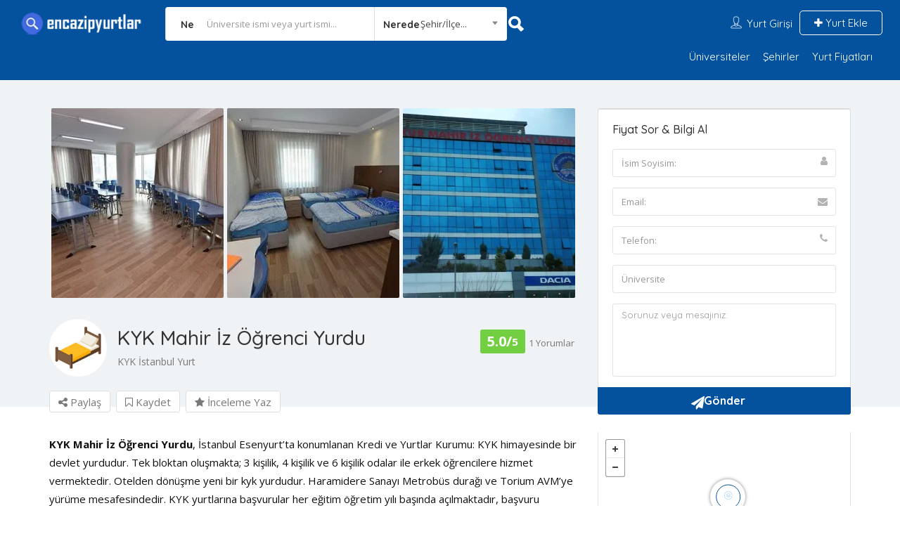

--- FILE ---
content_type: text/html; charset=UTF-8
request_url: https://www.encazipyurtlar.com/yurt/kyk-mahir-iz-ogrenci-yurdu/
body_size: 34672
content:
<!DOCTYPE html>
<!--[if IE 7 ]>    <html class="ie7"> <![endif]-->
<!--[if IE 8 ]>    <html class="ie8"> <![endif]-->

<html lang="tr">
    <head><style>img.lazy{min-height:1px}</style><link rel="preload" href="https://www.encazipyurtlar.com/wp-content/plugins/w3-total-cache/pub/js/lazyload.min.js" as="script">
        <meta charset="UTF-8">
	   <!-- Mobile Meta -->
		<meta name="viewport" content="width=device-width, initial-scale=1">
		<meta http-equiv="Content-Type" content="text/html;charset=utf-8">		
		<META HTTP-EQUIV="CACHE-CONTROL" CONTENT="NO-CACHE" />

		<link rel="shortcut icon" href="https://www.encazipyurtlar.com/wp-content/uploads/2020/01/51KHmHZGHUL.png"/>	
		                        <script>
                            /* You can add more configuration options to webfontloader by previously defining the WebFontConfig with your options */
                            if ( typeof WebFontConfig === "undefined" ) {
                                WebFontConfig = new Object();
                            }
                            WebFontConfig['google'] = {families: ['Quicksand:300,400,500,700', 'Open+Sans:300,400,600,700,800,300italic,400italic,600italic,700italic,800italic&subset=latin']};

                            (function() {
                                var wf = document.createElement( 'script' );
                                wf.src = 'https://ajax.googleapis.com/ajax/libs/webfont/1.5.3/webfont.js';
                                wf.type = 'text/javascript';
                                wf.async = 'true';
                                var s = document.getElementsByTagName( 'script' )[0];
                                s.parentNode.insertBefore( wf, s );
                            })();
                        </script>
                        
	<!-- This site is optimized with the Yoast SEO plugin v15.0 - https://yoast.com/wordpress/plugins/seo/ -->
	<title>KYK Mahir İz Öğrenci Yurdu Fiyatları, Odalar, İletişim - ECY</title>
	<meta name="description" content="KYK Mahir İz Öğrenci Yurdu fiyatları, ücretleri, odaları, fotoğrafları, konumu, telefon numarası, adres ve iletişim bilgileri vardır." />
	<meta name="robots" content="index, follow, max-snippet:-1, max-image-preview:large, max-video-preview:-1" />
	<link rel="canonical" href="https://www.encazipyurtlar.com/yurt/kyk-mahir-iz-ogrenci-yurdu/" />
	<meta property="og:locale" content="tr_TR" />
	<meta property="og:type" content="article" />
	<meta property="og:title" content="KYK Mahir İz Öğrenci Yurdu Fiyatları, Odalar, İletişim - ECY" />
	<meta property="og:description" content="KYK Mahir İz Öğrenci Yurdu fiyatları, ücretleri, odaları, fotoğrafları, konumu, telefon numarası, adres ve iletişim bilgileri vardır." />
	<meta property="og:url" content="https://www.encazipyurtlar.com/yurt/kyk-mahir-iz-ogrenci-yurdu/" />
	<meta property="og:site_name" content="En Cazip Yurtlar" />
	<meta property="article:modified_time" content="2020-10-31T20:32:03+00:00" />
	<meta property="og:image" content="https://www.encazipyurtlar.com/wp-content/uploads/2020/10/kyk-mahir-iz-yurdu.jpg" />
	<meta property="og:image:width" content="800" />
	<meta property="og:image:height" content="533" />
	<meta name="twitter:card" content="summary_large_image" />
	<script type="application/ld+json" class="yoast-schema-graph">{"@context":"https://schema.org","@graph":[{"@type":"Organization","@id":"https://www.encazipyurtlar.com/#organization","name":"En Cazip Yurtlar","url":"https://www.encazipyurtlar.com/","sameAs":[],"logo":{"@type":"ImageObject","@id":"https://www.encazipyurtlar.com/#logo","inLanguage":"tr","url":"https://www.encazipyurtlar.com/wp-content/uploads/2020/01/logo-yurt-bul.png","width":200,"height":41,"caption":"En Cazip Yurtlar"},"image":{"@id":"https://www.encazipyurtlar.com/#logo"}},{"@type":"WebSite","@id":"https://www.encazipyurtlar.com/#website","url":"https://www.encazipyurtlar.com/","name":"En Cazip Yurtlar","description":"Yurt ara / Yurt bul","publisher":{"@id":"https://www.encazipyurtlar.com/#organization"},"potentialAction":[{"@type":"SearchAction","target":"https://www.encazipyurtlar.com/?s={search_term_string}","query-input":"required name=search_term_string"}],"inLanguage":"tr"},{"@type":"ImageObject","@id":"https://www.encazipyurtlar.com/yurt/kyk-mahir-iz-ogrenci-yurdu/#primaryimage","inLanguage":"tr","url":"https://www.encazipyurtlar.com/wp-content/uploads/2020/10/kyk-mahir-iz-yurdu.jpg","width":800,"height":533},{"@type":"WebPage","@id":"https://www.encazipyurtlar.com/yurt/kyk-mahir-iz-ogrenci-yurdu/#webpage","url":"https://www.encazipyurtlar.com/yurt/kyk-mahir-iz-ogrenci-yurdu/","name":"KYK Mahir \u0130z \u00d6\u011frenci Yurdu Fiyatlar\u0131, Odalar, \u0130leti\u015fim - ECY","isPartOf":{"@id":"https://www.encazipyurtlar.com/#website"},"primaryImageOfPage":{"@id":"https://www.encazipyurtlar.com/yurt/kyk-mahir-iz-ogrenci-yurdu/#primaryimage"},"datePublished":"2020-10-31T20:31:52+00:00","dateModified":"2020-10-31T20:32:03+00:00","description":"KYK Mahir \u0130z \u00d6\u011frenci Yurdu fiyatlar\u0131, \u00fccretleri, odalar\u0131, foto\u011fraflar\u0131, konumu, telefon numaras\u0131, adres ve ileti\u015fim bilgileri vard\u0131r.","inLanguage":"tr","potentialAction":[{"@type":"ReadAction","target":["https://www.encazipyurtlar.com/yurt/kyk-mahir-iz-ogrenci-yurdu/"]}]}]}</script>
	<!-- / Yoast SEO plugin. -->


<link rel='dns-prefetch' href='//maps.googleapis.com' />
<link rel='dns-prefetch' href='//html5shim.googlecode.com' />
<link rel='dns-prefetch' href='//fonts.googleapis.com' />
<link rel='dns-prefetch' href='//s.w.org' />
<link rel="alternate" type="application/rss+xml" title="En Cazip Yurtlar &raquo; beslemesi" href="https://www.encazipyurtlar.com/feed/" />
<link rel="alternate" type="application/rss+xml" title="En Cazip Yurtlar &raquo; yorum beslemesi" href="https://www.encazipyurtlar.com/comments/feed/" />
<link rel="alternate" type="application/rss+xml" title="En Cazip Yurtlar &raquo; KYK Mahir İz Öğrenci Yurdu yorum beslemesi" href="https://www.encazipyurtlar.com/yurt/kyk-mahir-iz-ogrenci-yurdu/feed/" />
		<script type="text/javascript">
			window._wpemojiSettings = {"baseUrl":"https:\/\/s.w.org\/images\/core\/emoji\/12.0.0-1\/72x72\/","ext":".png","svgUrl":"https:\/\/s.w.org\/images\/core\/emoji\/12.0.0-1\/svg\/","svgExt":".svg","source":{"concatemoji":"https:\/\/www.encazipyurtlar.com\/wp-includes\/js\/wp-emoji-release.min.js"}};
			/*! This file is auto-generated */
			!function(e,a,t){var n,r,o,i=a.createElement("canvas"),p=i.getContext&&i.getContext("2d");function s(e,t){var a=String.fromCharCode;p.clearRect(0,0,i.width,i.height),p.fillText(a.apply(this,e),0,0);e=i.toDataURL();return p.clearRect(0,0,i.width,i.height),p.fillText(a.apply(this,t),0,0),e===i.toDataURL()}function c(e){var t=a.createElement("script");t.src=e,t.defer=t.type="text/javascript",a.getElementsByTagName("head")[0].appendChild(t)}for(o=Array("flag","emoji"),t.supports={everything:!0,everythingExceptFlag:!0},r=0;r<o.length;r++)t.supports[o[r]]=function(e){if(!p||!p.fillText)return!1;switch(p.textBaseline="top",p.font="600 32px Arial",e){case"flag":return s([127987,65039,8205,9895,65039],[127987,65039,8203,9895,65039])?!1:!s([55356,56826,55356,56819],[55356,56826,8203,55356,56819])&&!s([55356,57332,56128,56423,56128,56418,56128,56421,56128,56430,56128,56423,56128,56447],[55356,57332,8203,56128,56423,8203,56128,56418,8203,56128,56421,8203,56128,56430,8203,56128,56423,8203,56128,56447]);case"emoji":return!s([55357,56424,55356,57342,8205,55358,56605,8205,55357,56424,55356,57340],[55357,56424,55356,57342,8203,55358,56605,8203,55357,56424,55356,57340])}return!1}(o[r]),t.supports.everything=t.supports.everything&&t.supports[o[r]],"flag"!==o[r]&&(t.supports.everythingExceptFlag=t.supports.everythingExceptFlag&&t.supports[o[r]]);t.supports.everythingExceptFlag=t.supports.everythingExceptFlag&&!t.supports.flag,t.DOMReady=!1,t.readyCallback=function(){t.DOMReady=!0},t.supports.everything||(n=function(){t.readyCallback()},a.addEventListener?(a.addEventListener("DOMContentLoaded",n,!1),e.addEventListener("load",n,!1)):(e.attachEvent("onload",n),a.attachEvent("onreadystatechange",function(){"complete"===a.readyState&&t.readyCallback()})),(n=t.source||{}).concatemoji?c(n.concatemoji):n.wpemoji&&n.twemoji&&(c(n.twemoji),c(n.wpemoji)))}(window,document,window._wpemojiSettings);
		</script>
		<style type="text/css">
img.wp-smiley,
img.emoji {
	display: inline !important;
	border: none !important;
	box-shadow: none !important;
	height: 1em !important;
	width: 1em !important;
	margin: 0 .07em !important;
	vertical-align: -0.1em !important;
	background: none !important;
	padding: 0 !important;
}
</style>
	<link rel='stylesheet' id='wp-block-library-css'  href='https://www.encazipyurtlar.com/wp-includes/css/dist/block-library/style.min.css' type='text/css' media='all' />
<link rel='stylesheet' id='bootstrap-datetimepicker-css-css'  href='https://www.encazipyurtlar.com/wp-content/plugins//listingpro-lead-form/assets/css/bootstrap-datetimepicker.min.css' type='text/css' media='all' />
<link rel='stylesheet' id='bootstrap-css'  href='https://www.encazipyurtlar.com/wp-content/themes/listingpro/assets/lib/bootstrap/css/bootstrap.min.css' type='text/css' media='all' />
<link rel='stylesheet' id='Magnific-Popup-css'  href='https://www.encazipyurtlar.com/wp-content/themes/listingpro/assets/lib/Magnific-Popup-master/magnific-popup.css' type='text/css' media='all' />
<link rel='stylesheet' id='popup-component-css'  href='https://www.encazipyurtlar.com/wp-content/themes/listingpro/assets/lib/popup/css/component.css' type='text/css' media='all' />
<link rel='stylesheet' id='Font-awesome-css'  href='https://www.encazipyurtlar.com/wp-content/themes/listingpro/assets/lib/font-awesome/css/font-awesome.min.css' type='text/css' media='all' />
<link rel='stylesheet' id='Mmenu-css'  href='https://www.encazipyurtlar.com/wp-content/themes/listingpro/assets/lib/jquerym.menu/css/jquery.mmenu.all.css' type='text/css' media='all' />
<link rel='stylesheet' id='MapBox-css'  href='https://www.encazipyurtlar.com/wp-content/themes/listingpro/assets/css/mapbox.css' type='text/css' media='all' />
<link rel='stylesheet' id='Chosen-css'  href='https://www.encazipyurtlar.com/wp-content/themes/listingpro/assets/lib/chosen/chosen.css' type='text/css' media='all' />
<link rel='stylesheet' id='Slick-css-css'  href='https://www.encazipyurtlar.com/wp-content/themes/listingpro/assets/lib/slick/slick.css' type='text/css' media='all' />
<link rel='stylesheet' id='Slick-theme-css'  href='https://www.encazipyurtlar.com/wp-content/themes/listingpro/assets/lib/slick/slick-theme.css' type='text/css' media='all' />
<link rel='stylesheet' id='css-prettyphoto-css'  href='https://www.encazipyurtlar.com/wp-content/themes/listingpro/assets/css/prettyphoto.css' type='text/css' media='all' />
<link rel='stylesheet' id='jquery-ui-css'  href='https://www.encazipyurtlar.com/wp-content/themes/listingpro/assets/css/jquery-ui.css' type='text/css' media='all' />
<link rel='stylesheet' id='icon8-css'  href='https://www.encazipyurtlar.com/wp-content/themes/listingpro/assets/lib/icon8/styles.min.css' type='text/css' media='all' />
<link rel='stylesheet' id='Color-css'  href='https://www.encazipyurtlar.com/wp-content/themes/listingpro/assets/css/colors.css' type='text/css' media='all' />
<link rel='stylesheet' id='custom-font-css'  href='https://www.encazipyurtlar.com/wp-content/themes/listingpro/assets/css/font.css' type='text/css' media='all' />
<link rel='stylesheet' id='Main-css'  href='https://www.encazipyurtlar.com/wp-content/themes/listingpro/assets/css/main.css' type='text/css' media='all' />
<link rel='stylesheet' id='Responsive-css'  href='https://www.encazipyurtlar.com/wp-content/themes/listingpro/assets/css/responsive.css' type='text/css' media='all' />
<link rel='stylesheet' id='select2-css'  href='https://www.encazipyurtlar.com/wp-content/themes/listingpro/assets/css/select2.css' type='text/css' media='all' />
<link rel='stylesheet' id='dynamiclocation-css'  href='https://www.encazipyurtlar.com/wp-content/themes/listingpro/assets/css/city-autocomplete.css' type='text/css' media='all' />
<link rel='stylesheet' id='lp-body-overlay-css'  href='https://www.encazipyurtlar.com/wp-content/themes/listingpro/assets/css/common.loading.css' type='text/css' media='all' />
<link rel='stylesheet' id='bootstrapslider-css'  href='https://www.encazipyurtlar.com/wp-content/themes/listingpro/assets/lib/bootstrap/css/bootstrap-slider.css' type='text/css' media='all' />
<link rel='stylesheet' id='mourisjs-css'  href='https://www.encazipyurtlar.com/wp-content/themes/listingpro/assets/css/morris.css' type='text/css' media='all' />
<link rel='stylesheet' id='listingpro-css'  href='https://www.encazipyurtlar.com/wp-content/themes/listingpro/style.css' type='text/css' media='all' />
<link rel='stylesheet' id='font-rock-salt-css'  href='https://fonts.googleapis.com/css?family=Rock+Salt' type='text/css' media='all' />
<link rel='stylesheet' id='font-quicksand-css'  href='https://fonts.googleapis.com/css?family=Quicksand' type='text/css' media='all' />
<link rel='stylesheet' id='version2-countdown-css'  href='https://www.encazipyurtlar.com/wp-content/themes/listingpro/assets/lib/countdown/flipclock.css' type='text/css' media='all' />
<link rel='stylesheet' id='version2-styles-css'  href='https://www.encazipyurtlar.com/wp-content/themes/listingpro/assets/css/main-new.css' type='text/css' media='all' />
<link rel='stylesheet' id='version2-colors-css'  href='https://www.encazipyurtlar.com/wp-content/themes/listingpro/assets/css/colors-new.css' type='text/css' media='all' />
<link rel='stylesheet' id='LP_dynamic_php_css-css'  href='https://www.encazipyurtlar.com/wp-content/themes/listingpro/assets/css/dynamic-css.php' type='text/css' media='all' />
<script type='text/javascript' src='https://www.encazipyurtlar.com/wp-includes/js/jquery/jquery.js'></script>
<script type='text/javascript' src='https://www.encazipyurtlar.com/wp-includes/js/jquery/jquery-migrate.min.js'></script>
<script type='text/javascript'>
/* <![CDATA[ */
var ajax_login_object = {"ajaxurl":"https:\/\/www.encazipyurtlar.com\/wp-admin\/admin-ajax.php","redirecturl":"https:\/\/www.encazipyurtlar.com\/yurt\/kyk-mahir-iz-ogrenci-yurdu\/","loadingmessage":"<span class=\"alert alert-info\">Please wait...<i class=\"fa fa-spinner fa-spin\"><\/i><\/span>"};
/* ]]> */
</script>
<script type='text/javascript' src='https://www.encazipyurtlar.com/wp-content/themes/listingpro/assets/js/login.js'></script>
<script type='text/javascript'>
/* <![CDATA[ */
var ajax_search_term_object = {"ajaxurl":"https:\/\/www.encazipyurtlar.com\/wp-admin\/admin-ajax.php"};
/* ]]> */
</script>
<script type='text/javascript' src='https://www.encazipyurtlar.com/wp-content/themes/listingpro/assets/js/search-ajax.js'></script>
<script type='text/javascript'>
/* <![CDATA[ */
var single_ajax_object = {"ajaxurl":"https:\/\/www.encazipyurtlar.com\/wp-admin\/admin-ajax.php"};
/* ]]> */
</script>
<script type='text/javascript' src='https://www.encazipyurtlar.com/wp-content/themes/listingpro/assets/js/single-ajax.js'></script>
<script type='text/javascript'>
/* <![CDATA[ */
var ajax_approvereview_object = {"ajaxurl":"https:\/\/www.encazipyurtlar.com\/wp-admin\/admin-ajax.php"};
/* ]]> */
</script>
<script type='text/javascript' src='https://www.encazipyurtlar.com/wp-content/themes/listingpro/assets/js/approve-review.js'></script>
<script type='text/javascript'>
/* <![CDATA[ */
var listingpro_home_map_object = {"ajaxurl":"https:\/\/www.encazipyurtlar.com\/wp-admin\/admin-ajax.php"};
/* ]]> */
</script>
<script type='text/javascript' src='https://www.encazipyurtlar.com/wp-content/themes/listingpro/assets/js/home-map.js'></script>
<script type='text/javascript'>
/* <![CDATA[ */
var needlogin_object = {"ajaxurl":"https:\/\/www.encazipyurtlar.com\/wp-admin\/admin-ajax.php"};
/* ]]> */
</script>
<script type='text/javascript' src='https://www.encazipyurtlar.com/wp-content/themes/listingpro/assets/js/needlogin-ajax.js'></script>
<script type='text/javascript' src='https://www.encazipyurtlar.com/wp-content/themes/listingpro/assets/js/checkout.js'></script>
<script type='text/javascript' src='https://www.encazipyurtlar.com/wp-content/plugins/listingpro-plugin/assets/js/main.js'></script>
<script type='text/javascript'>
/* <![CDATA[ */
var ajax_review_object = {"ajaxurl":"https:\/\/www.encazipyurtlar.com\/wp-admin\/admin-ajax.php"};
/* ]]> */
</script>
<script type='text/javascript' src='https://www.encazipyurtlar.com/wp-content/themes/listingpro/assets/js/review-submit.js'></script>
<script type='text/javascript' src='https://maps.googleapis.com/maps/api/js?key=AIzaSyDQt64oivgdLy88A3j6-_Yl-4wP1Y1dz8s&#038;libraries=places'></script>
<script type='text/javascript' src='https://www.encazipyurtlar.com/wp-content/themes/listingpro/assets/js/raphael-min.js'></script>
<script type='text/javascript' src='https://www.encazipyurtlar.com/wp-content/themes/listingpro/assets/js/morris.js'></script>
<script type='text/javascript'>
/* <![CDATA[ */
var ajax_term_object = {"ajaxurl":"https:\/\/www.encazipyurtlar.com\/wp-admin\/admin-ajax.php"};
/* ]]> */
</script>
<script type='text/javascript' src='https://www.encazipyurtlar.com/wp-content/plugins/listingpro-plugin/assets/js/child-term.js'></script>
<link rel='https://api.w.org/' href='https://www.encazipyurtlar.com/wp-json/' />
<link rel="EditURI" type="application/rsd+xml" title="RSD" href="https://www.encazipyurtlar.com/xmlrpc.php?rsd" />
<link rel="wlwmanifest" type="application/wlwmanifest+xml" href="https://www.encazipyurtlar.com/wp-includes/wlwmanifest.xml" /> 
<meta name="generator" content="WordPress 5.4.16" />
<link rel='shortlink' href='https://www.encazipyurtlar.com/?p=904' />
<link rel="alternate" type="application/json+oembed" href="https://www.encazipyurtlar.com/wp-json/oembed/1.0/embed?url=https%3A%2F%2Fwww.encazipyurtlar.com%2Fyurt%2Fkyk-mahir-iz-ogrenci-yurdu%2F" />
<link rel="alternate" type="text/xml+oembed" href="https://www.encazipyurtlar.com/wp-json/oembed/1.0/embed?url=https%3A%2F%2Fwww.encazipyurtlar.com%2Fyurt%2Fkyk-mahir-iz-ogrenci-yurdu%2F&#038;format=xml" />
<script>document.createElement( "picture" );if(!window.HTMLPictureElement && document.addEventListener) {window.addEventListener("DOMContentLoaded", function() {var s = document.createElement("script");s.src = "https://www.encazipyurtlar.com/wp-content/plugins/webp-express/js/picturefill.min.js";document.body.appendChild(s);});}</script><style type="text/css">.recentcomments a{display:inline !important;padding:0 !important;margin:0 !important;}</style><meta name="generator" content="Powered by WPBakery Page Builder - drag and drop page builder for WordPress."/>
    <script type="text/javascript">
        jQuery(document).ready(function(){

});    </script>
    <style type="text/css" title="dynamic-css" class="options-output">.menu-item a{font-family:Quicksand;font-weight:normal;font-style:normal;opacity: 1;visibility: visible;-webkit-transition: opacity 0.24s ease-in-out;-moz-transition: opacity 0.24s ease-in-out;transition: opacity 0.24s ease-in-out;}.wf-loading .menu-item a{opacity: 0;}.ie.wf-loading .menu-item a{visibility: hidden;}</style><noscript><style> .wpb_animate_when_almost_visible { opacity: 1; }</style></noscript>        <script type="text/javascript">
            jQuery(document).ready(function () {
                jQuery('select.form-control').removeClass('form-control').addClass('custom-form-control');
            })
        </script>
        <style type="text/css">
            .custom-form-control{
                width: 100%;
                padding: 10px;
                line-height: 24px;
                -webkit-appearance: textfield;
            }
        </style>
		<!-- Global site tag (gtag.js) - Google Analytics -->
<script async src="https://www.googletagmanager.com/gtag/js?id=UA-121419966-1"></script>
<script>
  window.dataLayer = window.dataLayer || [];
  function gtag(){dataLayer.push(arguments);}
  gtag('js', new Date());

  gtag('config', 'UA-121419966-1');
</script>

    </head>
<body class="listing-template-default single single-listing postid-904 listing-skeleton-view-grid_view wpb-js-composer js-comp-ver-6.2.0 vc_responsive" data-submitlink="https://www.encazipyurtlar.com/yurt-ekle/" data-sliderstyle="style2" data-defaultmaplat="41.003964,3" data-defaultmaplot="28.4517462,9" data-lpsearchmode="keyword" data-maplistingby="geolocaion" >
	<input type="hidden" id="lpNonce" name="lpNonce" value="90ebec182b" /><input type="hidden" name="_wp_http_referer" value="/yurt/kyk-mahir-iz-ogrenci-yurdu/" />    <input type="hidden" id="start_of_weekk" value="1">
	
				<div id="page"  data-detail-page-style="lp_detail_page_styles3" data-lpattern="with_region" data-sitelogo="https://www.encazipyurtlar.com/wp-content/uploads/2020/01/logo-yurt-bul.png" data-site-url="https://www.encazipyurtlar.com/" data-ipapi="ip_api" data-lpcurrentloconhome="0" data-mtoken="0" data-mtype="openstreet" data-mstyle="mapbox.streets-basic"  class="clearfix lp_detail_page_styles3">

				<!--===========================header-views========================-->
				


<div class="pos-relative header-inner-page-wrap No">
    <div class="header-container  1   " style="">
                    
	<!--================================full width with blue background====================================-->
 	
	<header class="header-without-topbar header-normal pos-relative lp-header-full-width">
			
			
			<div id="menu" class="small-screen">
											<a href="https://www.encazipyurtlar.com/yurt-ekle/" class="lpl-button lpl-add-listing-loggedout">Yurt Ekle</a>
											                            <a class="lpl-button md-trigger" data-modal="modal-3">Yurt Girişi</a>
                            
									<ul id="menu-inner-pages-menu" class="mobile-menu"><li id="menu-item-41" class="menu-item menu-item-type-custom menu-item-object-custom menu-item-41"><a>Üniversiteler</a></li>
<li id="menu-item-95" class="menu-item menu-item-type-custom menu-item-object-custom menu-item-95"><a>Şehirler</a></li>
<li id="menu-item-193" class="menu-item menu-item-type-custom menu-item-object-custom menu-item-193"><a href="#">Yurt Fiyatları</a></li>
</ul>			</div>

			<div class="lp-menu-bar header-bg-color-class">
			<div class="fullwidth-header">
				<div class="row">
					<div class="col-md-2 col-xs-6 lp-logo-container">
						<div class="lp-logo">
							<a href="https://www.encazipyurtlar.com/">
								<picture><source data-srcset="https://www.encazipyurtlar.com/wp-content/uploads/2020/01/logo-yurt-bul.png.webp" type="image/webp"><img src="data:image/svg+xml,%3Csvg%20xmlns='http://www.w3.org/2000/svg'%20viewBox='0%200%20200%2041'%3E%3C/svg%3E" data-src="https://www.encazipyurtlar.com/wp-content/uploads/2020/01/logo-yurt-bul.png" alt="image" class="webpexpress-processed lazy"></picture>							</a>
						</div>
					</div>
					<div class="header-right-panel clearfix col-md-10 col-sm-10 col-xs-12">
						
<div class="header-filter pos-relative form-group margin-bottom-0 col-md-6 ">

	<form autocomplete="off" class="form-inline top-search-form" action="https://www.encazipyurtlar.com" method="get" accept-charset="UTF-8">

		
		<div class="search-form-field input-group width-49-percent margin-right-15 ">

			<div class="input-group-addon lp-border">Ne</div>

			<div class="pos-relative">

				<div class="what-placeholder pos-relative" data-holder="">

				<input autocomplete="off" type="text" class="lp-suggested-search js-typeahead-input lp-search-input form-control ui-autocomplete-input dropdown_fields" name="select" id="select" placeholder="Üniversite ismi veya yurt ismi..." value="" data-prev-value='0' data-noresult = "More results for">

				<i class="cross-search-q fa fa-times-circle" aria-hidden="true"></i>

				<img class='loadinerSearch lazy' width="100px" src="data:image/svg+xml,%3Csvg%20xmlns='http://www.w3.org/2000/svg'%20viewBox='0%200%20100%20100'%3E%3C/svg%3E" data-src="https://www.encazipyurtlar.com/wp-content/themes/listingpro/assets/images/search-load.gif"/>

				</div>

				<div id="input-dropdown">

					<ul>

						<li class="lp-wrap-cats" data-catid="131"><span class="lp-s-cat">Acıbadem Üniversitesi</span></li><li class="lp-wrap-cats" data-catid="88"><span class="lp-s-cat">Altınbaş Üniversitesi</span></li><li class="lp-wrap-cats" data-catid="154"><span class="lp-s-cat">Ataşehir Adıgüzel Meslek Yüksekokulu (MYO)</span></li><li class="lp-wrap-cats" data-catid="105"><span class="lp-s-cat">Bahçeşehir Üniversitesi (BAU)</span></li><li class="lp-wrap-cats" data-catid="119"><span class="lp-s-cat">Beykent Üniversitesi</span></li><li class="lp-wrap-cats" data-catid="143"><span class="lp-s-cat">Beykoz Üniversitesi</span></li><li class="lp-wrap-cats" data-catid="90"><span class="lp-s-cat">Bezmialem Vakıf Üniversitesi (BVÜ)</span></li><li class="lp-wrap-cats" data-catid="91"><span class="lp-s-cat">Biruni Üniversitesi</span></li><li class="lp-wrap-cats" data-catid="144"><span class="lp-s-cat">Boğaziçi Üniversitesi (BOUN)</span></li><li class="lp-wrap-cats" data-catid="126"><span class="lp-s-cat">Doğuş Üniversitesi</span></li><li class="lp-wrap-cats" data-catid="92"><span class="lp-s-cat">Fatih Sultan Mehmet Vakıf Üniversitesi (FSMVÜ)</span></li><li class="lp-wrap-cats" data-catid="129"><span class="lp-s-cat">Fenerbahçe Üniversitesi</span></li><li class="lp-wrap-cats" data-catid="109"><span class="lp-s-cat">Galatasaray Üniversitesi (GSÜ)</span></li><li class="lp-wrap-cats" data-catid="93"><span class="lp-s-cat">Haliç Üniversitesi</span></li><li class="lp-wrap-cats" data-catid="146"><span class="lp-s-cat">İbn Haldun Üniversitesi (İHÜ)</span></li><li class="lp-wrap-cats" data-catid="145"><span class="lp-s-cat">Işık Üniversitesi</span></li><li class="lp-wrap-cats" data-catid="137"><span class="lp-s-cat">İstanbul 29 Mayıs Üniversitesi</span></li><li class="lp-wrap-cats" data-catid="118"><span class="lp-s-cat">İstanbul Arel Üniversitesi</span></li><li class="lp-wrap-cats" data-catid="155"><span class="lp-s-cat">İstanbul Atlas Üniversitesi</span></li><li class="lp-wrap-cats" data-catid="94"><span class="lp-s-cat">İstanbul Aydın Üniversitesi (İAÜ)</span></li><li class="lp-wrap-cats" data-catid="95"><span class="lp-s-cat">İstanbul Ayvansaray Üniversitesi</span></li><li class="lp-wrap-cats" data-catid="103"><span class="lp-s-cat">İstanbul Bilgi Üniversitesi</span></li><li class="lp-wrap-cats" data-catid="106"><span class="lp-s-cat">İstanbul Bilim Üniversitesi</span></li><li class="lp-wrap-cats" data-catid="116"><span class="lp-s-cat">İstanbul Esenyurt Üniversitesi</span></li><li class="lp-wrap-cats" data-catid="135"><span class="lp-s-cat">İstanbul Gedik Üniversitesi</span></li><li class="lp-wrap-cats" data-catid="117"><span class="lp-s-cat">İstanbul Gelişim Üniversitesi</span></li><li class="lp-wrap-cats" data-catid="85"><span class="lp-s-cat">İstanbul İstinye Üniversitesi</span></li><li class="lp-wrap-cats" data-catid="147"><span class="lp-s-cat">İstanbul Kent Üniversitesi</span></li><li class="lp-wrap-cats" data-catid="96"><span class="lp-s-cat">İstanbul Kültür Üniversitesi (İKÜ)</span></li><li class="lp-wrap-cats" data-catid="125"><span class="lp-s-cat">İstanbul Medeniyet Üniversitesi (İMÜ)</span></li><li class="lp-wrap-cats" data-catid="97"><span class="lp-s-cat">İstanbul Medipol Üniversitesi</span></li><li class="lp-wrap-cats" data-catid="134"><span class="lp-s-cat">İstanbul Okan Üniversitesi</span></li><li class="lp-wrap-cats" data-catid="148"><span class="lp-s-cat">İstanbul Rumeli Üniversitesi</span></li><li class="lp-wrap-cats" data-catid="149"><span class="lp-s-cat">İstanbul Sabahattin Zaim Üniversitesi (İZÜ)</span></li><li class="lp-wrap-cats" data-catid="101"><span class="lp-s-cat">İstanbul Sağlık ve Teknoloji Üniversitesi (İSTÜN)</span></li><li class="lp-wrap-cats" data-catid="156"><span class="lp-s-cat">İstanbul Şişli Meslek Yüksekokulu (MYO)</span></li><li class="lp-wrap-cats" data-catid="113"><span class="lp-s-cat">İstanbul Teknik Üniversitesi (İTÜ)</span></li><li class="lp-wrap-cats" data-catid="98"><span class="lp-s-cat">İstanbul Ticaret Üniversitesi</span></li><li class="lp-wrap-cats" data-catid="99"><span class="lp-s-cat">İstanbul Üniversitesi (İÜ)</span></li><li class="lp-wrap-cats" data-catid="100"><span class="lp-s-cat">İstanbul Üniversitesi-Cerrahpaşa (İÜC)</span></li><li class="lp-wrap-cats" data-catid="84"><span class="lp-s-cat">İstanbul Yeni Yüzyıl Üniversitesi (İYYÜ)</span></li><li class="lp-wrap-cats" data-catid="86"><span class="lp-s-cat">Kadir Has Üniversitesi (KHAS)</span></li><li class="lp-wrap-cats" data-catid="150"><span class="lp-s-cat">Koç Üniversitesi</span></li><li class="lp-wrap-cats" data-catid="127"><span class="lp-s-cat">Maltepe Üniversitesi</span></li><li class="lp-wrap-cats" data-catid="87"><span class="lp-s-cat">Marmara Üniversitesi</span></li><li class="lp-wrap-cats" data-catid="151"><span class="lp-s-cat">MEF Üniversitesi</span></li><li class="lp-wrap-cats" data-catid="114"><span class="lp-s-cat">Mimar Sinan Güzel Sanatlar Üniversitesi (MSGSÜ)</span></li><li class="lp-wrap-cats" data-catid="152"><span class="lp-s-cat">Nişantaşı Üniversitesi</span></li><li class="lp-wrap-cats" data-catid="136"><span class="lp-s-cat">Özyeğin Üniversitesi</span></li><li class="lp-wrap-cats" data-catid="142"><span class="lp-s-cat">Piri Reis Üniversitesi</span></li><li class="lp-wrap-cats" data-catid="153"><span class="lp-s-cat">Sabancı Üniversitesi</span></li><li class="lp-wrap-cats" data-catid="132"><span class="lp-s-cat">Sağlık Bilimleri Üniversitesi (SBÜ)</span></li><li class="lp-wrap-cats" data-catid="133"><span class="lp-s-cat">Türk Alman Üniversitesi</span></li><li class="lp-wrap-cats" data-catid="130"><span class="lp-s-cat">Üsküdar Üniversitesi</span></li><li class="lp-wrap-cats" data-catid="128"><span class="lp-s-cat">Yeditepe Üniversitesi</span></li><li class="lp-wrap-cats" data-catid="82"><span class="lp-s-cat">Yıldız Teknik Üniversitesi (YTÜ)</span></li>
					</ul>

					<div style="display:none" id="def-cats"><li class="lp-wrap-cats" data-catid="131"><span class="lp-s-cat">Acıbadem Üniversitesi</span></li><li class="lp-wrap-cats" data-catid="88"><span class="lp-s-cat">Altınbaş Üniversitesi</span></li><li class="lp-wrap-cats" data-catid="154"><span class="lp-s-cat">Ataşehir Adıgüzel Meslek Yüksekokulu (MYO)</span></li><li class="lp-wrap-cats" data-catid="105"><span class="lp-s-cat">Bahçeşehir Üniversitesi (BAU)</span></li><li class="lp-wrap-cats" data-catid="119"><span class="lp-s-cat">Beykent Üniversitesi</span></li><li class="lp-wrap-cats" data-catid="143"><span class="lp-s-cat">Beykoz Üniversitesi</span></li><li class="lp-wrap-cats" data-catid="90"><span class="lp-s-cat">Bezmialem Vakıf Üniversitesi (BVÜ)</span></li><li class="lp-wrap-cats" data-catid="91"><span class="lp-s-cat">Biruni Üniversitesi</span></li><li class="lp-wrap-cats" data-catid="144"><span class="lp-s-cat">Boğaziçi Üniversitesi (BOUN)</span></li><li class="lp-wrap-cats" data-catid="126"><span class="lp-s-cat">Doğuş Üniversitesi</span></li><li class="lp-wrap-cats" data-catid="92"><span class="lp-s-cat">Fatih Sultan Mehmet Vakıf Üniversitesi (FSMVÜ)</span></li><li class="lp-wrap-cats" data-catid="129"><span class="lp-s-cat">Fenerbahçe Üniversitesi</span></li><li class="lp-wrap-cats" data-catid="109"><span class="lp-s-cat">Galatasaray Üniversitesi (GSÜ)</span></li><li class="lp-wrap-cats" data-catid="93"><span class="lp-s-cat">Haliç Üniversitesi</span></li><li class="lp-wrap-cats" data-catid="146"><span class="lp-s-cat">İbn Haldun Üniversitesi (İHÜ)</span></li><li class="lp-wrap-cats" data-catid="145"><span class="lp-s-cat">Işık Üniversitesi</span></li><li class="lp-wrap-cats" data-catid="137"><span class="lp-s-cat">İstanbul 29 Mayıs Üniversitesi</span></li><li class="lp-wrap-cats" data-catid="118"><span class="lp-s-cat">İstanbul Arel Üniversitesi</span></li><li class="lp-wrap-cats" data-catid="155"><span class="lp-s-cat">İstanbul Atlas Üniversitesi</span></li><li class="lp-wrap-cats" data-catid="94"><span class="lp-s-cat">İstanbul Aydın Üniversitesi (İAÜ)</span></li><li class="lp-wrap-cats" data-catid="95"><span class="lp-s-cat">İstanbul Ayvansaray Üniversitesi</span></li><li class="lp-wrap-cats" data-catid="103"><span class="lp-s-cat">İstanbul Bilgi Üniversitesi</span></li><li class="lp-wrap-cats" data-catid="106"><span class="lp-s-cat">İstanbul Bilim Üniversitesi</span></li><li class="lp-wrap-cats" data-catid="116"><span class="lp-s-cat">İstanbul Esenyurt Üniversitesi</span></li><li class="lp-wrap-cats" data-catid="135"><span class="lp-s-cat">İstanbul Gedik Üniversitesi</span></li><li class="lp-wrap-cats" data-catid="117"><span class="lp-s-cat">İstanbul Gelişim Üniversitesi</span></li><li class="lp-wrap-cats" data-catid="85"><span class="lp-s-cat">İstanbul İstinye Üniversitesi</span></li><li class="lp-wrap-cats" data-catid="147"><span class="lp-s-cat">İstanbul Kent Üniversitesi</span></li><li class="lp-wrap-cats" data-catid="96"><span class="lp-s-cat">İstanbul Kültür Üniversitesi (İKÜ)</span></li><li class="lp-wrap-cats" data-catid="125"><span class="lp-s-cat">İstanbul Medeniyet Üniversitesi (İMÜ)</span></li><li class="lp-wrap-cats" data-catid="97"><span class="lp-s-cat">İstanbul Medipol Üniversitesi</span></li><li class="lp-wrap-cats" data-catid="134"><span class="lp-s-cat">İstanbul Okan Üniversitesi</span></li><li class="lp-wrap-cats" data-catid="148"><span class="lp-s-cat">İstanbul Rumeli Üniversitesi</span></li><li class="lp-wrap-cats" data-catid="149"><span class="lp-s-cat">İstanbul Sabahattin Zaim Üniversitesi (İZÜ)</span></li><li class="lp-wrap-cats" data-catid="101"><span class="lp-s-cat">İstanbul Sağlık ve Teknoloji Üniversitesi (İSTÜN)</span></li><li class="lp-wrap-cats" data-catid="156"><span class="lp-s-cat">İstanbul Şişli Meslek Yüksekokulu (MYO)</span></li><li class="lp-wrap-cats" data-catid="113"><span class="lp-s-cat">İstanbul Teknik Üniversitesi (İTÜ)</span></li><li class="lp-wrap-cats" data-catid="98"><span class="lp-s-cat">İstanbul Ticaret Üniversitesi</span></li><li class="lp-wrap-cats" data-catid="99"><span class="lp-s-cat">İstanbul Üniversitesi (İÜ)</span></li><li class="lp-wrap-cats" data-catid="100"><span class="lp-s-cat">İstanbul Üniversitesi-Cerrahpaşa (İÜC)</span></li><li class="lp-wrap-cats" data-catid="84"><span class="lp-s-cat">İstanbul Yeni Yüzyıl Üniversitesi (İYYÜ)</span></li><li class="lp-wrap-cats" data-catid="86"><span class="lp-s-cat">Kadir Has Üniversitesi (KHAS)</span></li><li class="lp-wrap-cats" data-catid="150"><span class="lp-s-cat">Koç Üniversitesi</span></li><li class="lp-wrap-cats" data-catid="127"><span class="lp-s-cat">Maltepe Üniversitesi</span></li><li class="lp-wrap-cats" data-catid="87"><span class="lp-s-cat">Marmara Üniversitesi</span></li><li class="lp-wrap-cats" data-catid="151"><span class="lp-s-cat">MEF Üniversitesi</span></li><li class="lp-wrap-cats" data-catid="114"><span class="lp-s-cat">Mimar Sinan Güzel Sanatlar Üniversitesi (MSGSÜ)</span></li><li class="lp-wrap-cats" data-catid="152"><span class="lp-s-cat">Nişantaşı Üniversitesi</span></li><li class="lp-wrap-cats" data-catid="136"><span class="lp-s-cat">Özyeğin Üniversitesi</span></li><li class="lp-wrap-cats" data-catid="142"><span class="lp-s-cat">Piri Reis Üniversitesi</span></li><li class="lp-wrap-cats" data-catid="153"><span class="lp-s-cat">Sabancı Üniversitesi</span></li><li class="lp-wrap-cats" data-catid="132"><span class="lp-s-cat">Sağlık Bilimleri Üniversitesi (SBÜ)</span></li><li class="lp-wrap-cats" data-catid="133"><span class="lp-s-cat">Türk Alman Üniversitesi</span></li><li class="lp-wrap-cats" data-catid="130"><span class="lp-s-cat">Üsküdar Üniversitesi</span></li><li class="lp-wrap-cats" data-catid="128"><span class="lp-s-cat">Yeditepe Üniversitesi</span></li><li class="lp-wrap-cats" data-catid="82"><span class="lp-s-cat">Yıldız Teknik Üniversitesi (YTÜ)</span></li></div>

				</div>

			</div>

		</div>
								
					<div class="input-group width-49-percent ">
						<div class="input-group-addon lp-border">Nerede</div>

						<div class="ui-widget">

							<select class="select2" name="lp_s_loc" id="searchlocation">
																	<option id="def_location" value="">Şehir/İlçe...</option>
								
								<option  value="80">İstanbul</option><option  value="124">-&nbsp;Ataşehir</option><option  value="115">-&nbsp;Avcılar</option><option  value="120">-&nbsp;Bahçelievler</option><option  value="160">-&nbsp;Başakşehir</option><option  value="108">-&nbsp;Beşiktaş</option><option  value="159">-&nbsp;Beykoz</option><option  value="121">-&nbsp;Beyoğlu</option><option  value="122">-&nbsp;Esenyurt</option><option  value="157">-&nbsp;Eyüp</option><option  value="102">-&nbsp;Fatih</option><option  value="107">-&nbsp;Güngören</option><option  value="112">-&nbsp;Kadıköy</option><option  value="161">-&nbsp;Kağıthane</option><option  value="138">-&nbsp;Kartal</option><option  value="123">-&nbsp;Küçükçekmece</option><option  value="139">-&nbsp;Maltepe</option><option  value="158">-&nbsp;Maslak</option><option  value="163">-&nbsp;Sancaktepe</option><option  value="162">-&nbsp;Sarıyer</option><option  value="104">-&nbsp;Şişli</option><option  value="140">-&nbsp;Ümraniye</option><option  value="141">-&nbsp;Üsküdar</option><option  value="81">-&nbsp;Zeytinburnu</option>	

							</select>

						</div>

					</div>
				
				
		
			<div class="lp-search-btn-header pos-relative">

				<input value="" class="lp-search-btn lp-search-icon" type="submit">

				<img src="data:image/svg+xml,%3Csvg%20xmlns='http://www.w3.org/2000/svg'%20viewBox='0%200%201%201'%3E%3C/svg%3E" data-src="https://www.encazipyurtlar.com/wp-content/themes/listingpro/assets/images/ellipsis.gif" class="searchloading loader-inner-header lazy">

			</div>
				
		<input type="hidden" name="lp_s_tag" id="lp_s_tag" value="">

		<input type="hidden" name="lp_s_cat" id="lp_s_cat" value="">

		<input type="hidden" name="s" value="home">

		<input type="hidden" name="post_type" value="listing">

	</form>

</div>


						<div class="col-xs-6 mobile-nav-icon">
						
						
														<a href="#menu" class="nav-icon">
								<span class="icon-bar"></span>
								<span class="icon-bar"></span>
								<span class="icon-bar"></span>
							</a>
						</div>
						<div class="col-md-6 col-xs-12 lp-menu-container clearfix pull-right">
							<div class="pull-right">
								<div class="lp-joinus-icon">
									        <div class="lp-join-now">
            <span>
                <!-- Contacts icon by Icons8 -->
                <img class="icon icons8-contacts lazy" src="data:image/svg+xml,%3Csvg%20xmlns='http://www.w3.org/2000/svg'%20viewBox='0%200%201%201'%3E%3C/svg%3E" data-src="[data-uri]" alt="contacts">            </span>
                            <a class="md-trigger" data-modal="modal-3">Yurt Girişi</a>
                        </div>
    								</div>
																		<div class="pull-right lp-add-listing-btn">
											<ul>
												<li>
													<a href="https://www.encazipyurtlar.com/yurt-ekle/">
														<i class="fa fa-plus"></i>
														Yurt Ekle													</a>
													
												</li>
											</ul>
										</div>
															</div>
							<div class="pull-right padding-right-10">
								<div class="lp-menu menu">
									<div class="menu-inner-pages-menu-container"><ul id="menu-inner-pages-menu-1" class="inner_menu "><li class="menu-item menu-item-type-custom menu-item-object-custom menu-item-41"><a>Üniversiteler</a></li>
<li class="menu-item menu-item-type-custom menu-item-object-custom menu-item-95"><a>Şehirler</a></li>
<li class="menu-item menu-item-type-custom menu-item-object-custom menu-item-193"><a href="#">Yurt Fiyatları</a></li>
</ul></div>								</div>
							</div>
						</div>
					</div>
				</div>
			</div>
		</div><!-- ../menu-bar -->
			</header>
	<!--==================================Header Close=================================--><!-- Login Popup style2 -->
		
		<!-- Login Popup -->
								                       <div class="md-modal md-effect-3" id="modal-3">
                           <!--ajax based content-->
                       </div>

                       			
			   		
		
		
		<!-- ../Login Popup -->
						
					<!-- Popup Open -->
					<div class="md-modal md-effect-3 single-page-popup" id="modal-6">
						<div class="md-content cotnactowner-box">
							<h3></h3>
							<div class="">
								<form class="form-horizontal"  method="post" id="contactowner">
									<div class="form-group">
										<input type="text" class="form-control" name="name" id="name" placeholder="İsim Soyisim : " required>
									</div>
									<div class="form-group">
										<input type="email" class="form-control" name="email6" id="email6" placeholder="Email:" required>
									</div>
									<div class="form-group">
										<textarea class="form-control" rows="5" name="message1" id="message1" placeholder="Sorunuz veya mesajınız :"></textarea>
									</div>
									<div class="form-group mr-bottom-0">
										<input type="submit" value="Submit" class="lp-review-btn btn-second-hover">
										<input type="hidden"  name="authoremail" value="taskinmesut@yandex.com">
										<input type="hidden" class="form-control" name="post_title" value="KYK Mahir İz Öğrenci Yurdu">
										<input type="hidden" class="form-control" name="post_url" value="https://www.encazipyurtlar.com/yurt/kyk-mahir-iz-ogrenci-yurdu/">
										<i class="fa fa-circle-o-notch fa-spin fa-2x formsubmitting"></i>
										<span class="statuss"></span>
									</div>
								</form>	
								<a class="md-close"><i class="fa fa-close"></i></a>
							</div>
						</div>
					</div>
					<!-- Popup Close -->
					<div class="md-modal md-effect-3" id="modal-4">
						<div class="md-content">
							<div id="map"  class="singlebigpost"></div>
							<a class="md-close widget-map-click"><i class="fa fa-close"></i></a>
						</div>
					</div>
					<div class="md-modal md-effect-3" id="modal-5">
						<div class="md-content">
							<div id="mapp"  class="singlebigpostfgf"></div>
							<a class="md-close widget-mapdfd-click"><i class="fa fa-close"></i></a>
							
						</div>
					</div>
		
				

		
		<div class="md-overlay"></div> <!-- Overlay for Popup -->
		
		<!-- top notificaton bar -->
		<div class="lp-top-notification-bar"></div>
		<!-- end top notification-bar -->
		
		
		<!-- popup for quick view --->
		
		<div class="md-modal md-effect-3" id="listing-preview-popup">
			<div class="container">
				<div class="md-content ">
					<div class="row popup-inner-left-padding ">


					</div>
				</div>
			</div>
			<a class="md-close widget-map-click"><i class="fa fa-close"></i></a>
		</div>
		<div class="md-overlay content-loading"></div>
		
		


        <div class="md-modal md-effect-map-btn" id="grid-show-popup">
            <div class="container">
                <div class="md-content ">
                    <div class="row grid-show-popup" data-loader="https://www.encazipyurtlar.com/wp-content/themes/listingpro/assets/images/content-loader.gif">
                        <img class="lazy" src="data:image/svg+xml,%3Csvg%20xmlns='http://www.w3.org/2000/svg'%20viewBox='0%200%201%201'%3E%3C/svg%3E" data-src="https://www.encazipyurtlar.com/wp-content/themes/listingpro/assets/images/content-loader.gif" />
                    </div>
                </div>
            </div>
            <a class="md-close widget-map-click"><i class="fa fa-close"></i></a>
        </div>
		
		<!--hidden google map-->
		<div id="lp-hidden-map" style="width:300px;height:300px;position:absolute;left:-300000px"></div>		
	    </div>
    <!--==================================Header Close=================================-->

    <!--================================== Search Close =================================-->
    
    <!--================================== Search Close =================================-->
</div>				        <section class="lp-section lp-section-detail-page">
            <div class="lp-listing-top-title-header">
                <div class="container pos-relative">
                    <div class="row">
                        <div class="col-md-8 testt ">

                            <div class="lp-style3-header-wrap">

                                


    <div class="lp-listing-slider" data-totalSlides="3">

        
                    <div class="col-md-4 lp-listing-slide-wrap">

                        <div class="lp-listing-slide">

                            <a href="https://www.encazipyurtlar.com/wp-content/uploads/2020/10/kyk-mahir-iz-erkek-yurdu.jpg" rel="prettyPhoto[gallery1]">

                                <picture><source data-srcset="https://www.encazipyurtlar.com/wp-content/uploads/2020/10/kyk-mahir-iz-erkek-yurdu-245x270.jpg.webp" type="image/webp"><img src="data:image/svg+xml,%3Csvg%20xmlns='http://www.w3.org/2000/svg'%20viewBox='0%200%20245%20270'%3E%3C/svg%3E" data-src="https://www.encazipyurtlar.com/wp-content/uploads/2020/10/kyk-mahir-iz-erkek-yurdu-245x270.jpg" alt="KYK Mahir İz Öğrenci Yurdu" class="webpexpress-processed lazy"></picture>

                            </a>

                        </div>

                    </div>

                
            
                    <div class="col-md-4 lp-listing-slide-wrap">

                        <div class="lp-listing-slide">

                            <a href="https://www.encazipyurtlar.com/wp-content/uploads/2020/10/kyk-mahir-iz-yurdu.jpg" rel="prettyPhoto[gallery1]">

                                <picture><source data-srcset="https://www.encazipyurtlar.com/wp-content/uploads/2020/10/kyk-mahir-iz-yurdu-245x270.jpg.webp" type="image/webp"><img src="data:image/svg+xml,%3Csvg%20xmlns='http://www.w3.org/2000/svg'%20viewBox='0%200%20245%20270'%3E%3C/svg%3E" data-src="https://www.encazipyurtlar.com/wp-content/uploads/2020/10/kyk-mahir-iz-yurdu-245x270.jpg" alt="KYK Mahir İz Öğrenci Yurdu" class="webpexpress-processed lazy"></picture>

                            </a>

                        </div>

                    </div>

                
            
                    <div class="col-md-4 lp-listing-slide-wrap">

                        <div class="lp-listing-slide">

                            <a href="https://www.encazipyurtlar.com/wp-content/uploads/2020/10/kyk-mahir-iz-ogrenci-yurdu.png" rel="prettyPhoto[gallery1]">

                                <picture><source data-srcset="https://www.encazipyurtlar.com/wp-content/uploads/2020/10/kyk-mahir-iz-ogrenci-yurdu-245x270.png.webp" type="image/webp"><img src="data:image/svg+xml,%3Csvg%20xmlns='http://www.w3.org/2000/svg'%20viewBox='0%200%20245%20270'%3E%3C/svg%3E" data-src="https://www.encazipyurtlar.com/wp-content/uploads/2020/10/kyk-mahir-iz-ogrenci-yurdu-245x270.png" alt="KYK Mahir İz Öğrenci Yurdu" class="webpexpress-processed lazy"></picture>

                            </a>

                        </div>

                    </div>

                
            
    </div>

<div class="lp-listing-title">

    


            <div class="lp-listing-logo">



                <picture><source data-srcset="https://www.encazipyurtlar.com/wp-content/webp-express/webp-images/doc-root/wp-content/themes/listingpro/assets/images/quick-tip/gallery.png.webp" type="image/webp"><img src="data:image/svg+xml,%3Csvg%20xmlns='http://www.w3.org/2000/svg'%20viewBox='0%200%201%201'%3E%3C/svg%3E" data-src="https://www.encazipyurtlar.com/wp-content/themes/listingpro/assets/images/quick-tip/gallery.png" alt="Listing Logo" class="webpexpress-processed lazy"></picture>



            </div>



        


    <div class="lp-listing-name">



        <h1>KYK Mahir İz Öğrenci Yurdu </h1>

        


            <p class="lp-listing-name-tagline">KYK İstanbul Yurt</p>



            


    </div>



    


        <div class="lp-listing-title-rating">



            <span class="lp-rating-avg num-level4">5.0/<sub>5</sub></span><span class="lp-rating-count">1 Yorumlar</span>


            


        </div>



    


    <div class="clearfix"></div>



</div>


                            </div>

                            <div class="lp-listing-action-btns">

                                
                                <ul>

                                    <li>
        <a href="" class="lp-single-sharing"><i class="fa fa-share-alt" aria-hidden="true"></i> Paylaş</a>

        <div class="md-overlay hide"></div>

        <div class="social-icons post-socials smenu">

            <div>

                <a href="https://www.facebook.com/sharer/sharer.php?u=https%3A%2F%2Fwww.encazipyurtlar.com%2Fyurt%2Fkyk-mahir-iz-ogrenci-yurdu%2F" target="_blank"><!-- Facebook icon by Icons8 -->

                    <i class="fa fa-facebook"></i>

                </a>

            </div>


            <div>

                <a href="https://twitter.com/intent/tweet?text=KYK%20Mahir%20İz%20Öğrenci%20Yurdu&amp;url=https%3A%2F%2Fwww.encazipyurtlar.com%2Fyurt%2Fkyk-mahir-iz-ogrenci-yurdu%2F" target="_blank"><!-- twitter icon by Icons8 -->

                    <i class="fa fa-twitter"></i>

                </a>

            </div>

            <div>

                <a href="http://www.linkedin.com/shareArticle?mini=true&url=https%3A%2F%2Fwww.encazipyurtlar.com%2Fyurt%2Fkyk-mahir-iz-ogrenci-yurdu%2F" target="_blank"><!-- linkedin icon by Icons8 -->

                    <i class="fa fa-linkedin"></i>

                </a>

            </div>

            <div>

                <a href="https://pinterest.com/pin/create/button/?url=https%3A%2F%2Fwww.encazipyurtlar.com%2Fyurt%2Fkyk-mahir-iz-ogrenci-yurdu%2F&media=https%3A%2F%2Fwww.encazipyurtlar.com%2Fwp-content%2Fuploads%2F2020%2F10%2Fkyk-mahir-iz-yurdu.jpg&description=KYK%20Mahir%20İz%20Öğrenci%20Yurdu" target="_blank"><!-- pinterest icon by Icons8 -->

                    <i class="fa fa-pinterest"></i>

                </a>

            </div>

            <div>

                <a href="https://www.reddit.com/login?dest=https%3A%2F%2Fwww.reddit.com%2Fsubmit%3Ftitle%3DKYK%20Mahir%20İz%20Öğrenci%20Yurdu%26url%3Dhttps%3A%2F%2Fwww.encazipyurtlar.com%2Fyurt%2Fkyk-mahir-iz-ogrenci-yurdu%2F" target="_blank"><!-- reddit icon by Icons8 -->

                    <i class="fa fa-reddit"></i>

                </a>

            </div>

            <div>

                <a href="https://www.stumbleupon.com/submit?title=KYK%20Mahir%20İz%20Öğrenci%20Yurdu&url=https%3A%2F%2Fwww.encazipyurtlar.com%2Fyurt%2Fkyk-mahir-iz-ogrenci-yurdu%2F" target="_blank"><!-- stumbleupon icon by Icons8 -->

                    <i class="fa fa-stumbleupon"></i>

                </a>

            </div>

            <div>

                <a href="https://del.icio.us/login?log=out&provider=sharethis&title=KYK%20Mahir%20İz%20Öğrenci%20Yurdu&url=https%3A%2F%2Fwww.encazipyurtlar.com%2Fyurt%2Fkyk-mahir-iz-ogrenci-yurdu%2F&v=5" target="_blank"><!-- delicious icon by Icons8 -->

                    <i class="fa fa-delicious"></i>

                </a>

            </div>

            <div class="clearfix"></div>

        </div>

        </li>

                                    <li>

                                        
                                        <a href="" class="add-to-fav-v2" data-post-id="904" data-post-type="detail">

                                            <i class="fa fa-bookmark-o" aria-hidden="true"></i>

                                            Kaydet
                                        </a>

                                    </li>

                                    
                                    
                                        <li><a href="" class="review-form-toggle"><i class="fa fa-star" aria-hidden="true"></i> İnceleme Yaz</a></li>

                                    
                                    
                                </ul>

                                <div class="clearfix"></div>

                            </div>

                        </div>
                    </div>
                </div>
            </div>

            <div class="container pos-relative">
                <div class="row">
                    <div class="col-md-8 test min-height-class">
                                                <div class="lp-listing-desription">

    <p><strong>KYK Mahir İz Öğrenci Yurdu</strong>, İstanbul Esenyurt&#8217;ta konumlanan Kredi ve Yurtlar Kurumu: KYK himayesinde bir devlet yurdudur. Tek bloktan oluşmakta; 3 kişilik, 4 kişilik ve 6 kişilik odalar ile erkek öğrencilere hizmet vermektedir. Otelden dönüşme yeni bir kyk yurdudur. Haramidere Sanayı Metrobüs durağı ve Torium AVM&#8217;ye yürüme mesafesindedir. KYK yurtlarına başvurular her eğitim öğretim yılı başında açılmaktadır, başvuru yapmayı unutmayın.</p>
<p><strong>KYK Mahir İz Öğrenci Yurdu</strong>&#8216;nda İstanbul Avrupa Yakası&#8217;nda üniversite okuyan erkek üniversite öğrencileri konaklamak istemektedir. Esenyurt, Avcılar, Beylikdüzü, Küçükçekmece, Florya, Büyükçekmece civarlarında üniversite okuyan erkek öğrenciler konaklamak için tercih etmektedir. Beykent Üniversitesi, İstanbul Arel Üniversitesi, İstanbul Aydın Üniversitesi (İAÜ), İstanbul Esenyurt Üniversitesi, İstanbul Gelişim Üniversitesi, İstanbul Üniversitesi (İÜ),İstanbul Üniversitesi-Cerrahpaşa (İÜC), bu yurda yakın üniversiteler arasındadır.</p>
<h4>KYK Mahir İz Öğrenci Yurdu İletişim</h4>
<p>KYK Mahir İz Yurdu telefon, KYK Mahir İz Yurdu adres, KYK Mahir İz Yurdu iletişim, KYK Mahir İz Yurdu fiyat bilgileri için okumaya devam edin.</p>
<h4>KYK Mahir İz Öğrenci Yurdu Adres</h4>
<p>ZAFER MAH. HARAMİDERE YOLU CAD. NO:26/7 ESENYURT/İSTANBUL</p>
<h4>KYK Mahir İz Öğrenci Yurdu Telefon</h4>
<p><strong>Telefon :</strong> 0(212) 423-34-67</p>
<p><strong>Faks :</strong> 02124233468</p>
<h4>KYK Mahir İz Öğrenci Yurdu Fiyat</h4>
<p>KYK Mahir İz Öğrenci Yurdu ücreti, KYK Mahir İz Öğrenci Yurdu fiyatı açıklanmıştır. KYK Mahir İz Yurdu fiyat</p>
<p>KYK yurt depozito ücreti 2020 yılı için 273 TL &#8211; 340 TL arasında bulunmaktadır. Yurt fiyatı da 2020 yılı için 215 TL ile 310 TL arasında değişiyor. Güncel ücret için lütfen Mahir İz Öğrenci Yurdu&#8217;nu telefonla arayarak bilgi alınız..</p>

</div>        <div class="lp-listing-features">
            <!-- <div class="post-row-header clearfix margin-bottom-15"><h3>Özellikler</h3></div> -->
            <ul class="features list-style-none clearfix">
                                    <li>
                        <a href="https://www.encazipyurtlar.com/tip/erkek-yurdu/" class="parimary-link">
							<span class="tick-icon">
								                                    <i class="fa fa-check"></i>
                                							</span>
                            Erkek Yurdu                        </a>
                    </li>
                            </ul>
        </div>
    

    <div class="lp-listing-reviews">

        


                    <div class="row">
                <div class="col-md-12">
            <h4 class="lp-total-reviews">1  Görüş &amp; Yorum KYK Mahir İz Öğrenci Yurdu</h4>                </div>
                        </div>
        
                    <div class="lp-listing-review">

                        <div class="lp-review-left">

                            <div class="lp-review-thumb">
                                <a href="https://www.encazipyurtlar.com/author/sdal779753/">
                                <img class="lazy" src="data:image/svg+xml,%3Csvg%20xmlns='http://www.w3.org/2000/svg'%20viewBox='0%200%201%201'%3E%3C/svg%3E" data-src="https://secure.gravatar.com/avatar/9be27898c457171ba6c54bd37ae6cc3d?s=94&#038;d=mm&#038;r=g" alt="image">
                                </a>
                            </div>

                            <span class="lp-review-name"><a href="https://www.encazipyurtlar.com/author/sdal779753/">sdal779753</a></span>

                            <span class="lp-review-count"><i class="fa fa-star" aria-hidden="true"></i> 1 Yorumlar</span>



                        </div>

                        <div class="lp-review-right">

                            <div class="lp-review-right-top">

                                <strong>Yurt çıkma ihtimali</strong>

                                <time>Aralık 2, 2021 4:03 am</time>

                                <div class="lp-review-stars">
                                    
                                    <div class="lp-listing-stars">
                                        <div class="lp-rating-stars-outer">
                                            <span class="lp-star-box filled level4"><i class="fa fa-star" aria-hidden="true"></i></span>

                                            <span class="lp-star-box filled level4"><i class="fa fa-star" aria-hidden="true"></i></span>

                                            <span class="lp-star-box filled level4"><i class="fa fa-star" aria-hidden="true"></i></span>

                                            <span class="lp-star-box filled level4"><i class="fa fa-star" aria-hidden="true"></i></span>

                                            <span class="lp-star-box filled level4"><i class="fa fa-star" aria-hidden="true"></i></span>
                                        </div>
                                        
                                        <span class="lp-rating-num num-level4">5.0 </span>

                                        
                                    </div>

                                </div>

                            </div>

                            <div class="lp-review-right-content">

                                <p>Beykent beylikdüzü yerleşekisnde okuyorum ve yedek sıram 200 civarı açıklanır ise bu yurdun çıkma ihtimali nedir ?</p>

                                
                                <div class="lp-review-right-bottom">

                                    <span id="lp-review-text-align">İnceleme nasıl ..?</span>

                                    <a href="#" data-restype="Doğru" data-reacted ="You already reacted" data-id="928" data-score="0" class="review-interesting review-reaction"><i class="fa fa-thumbs-o-up"></i><span class="react-msg"></span> Doğru <span class="react-count">0</span></a>

                                    <a href="#" data-restype="İyi" data-reacted ="You already reacted" data-id="928" data-score="0" class="review-lol review-reaction"><i class="fa fa-smile-o"></i> <span class="react-msg"></span> <span class="react-msg"></span>İyi <span class="react-count">0</span></a>

                                    <a href="#" data-restype="Çok İyi" data-reacted ="You already reacted" data-id="928" data-score="2" class="review-love review-reaction"><i class="fa fa-heart-o"></i><span class="react-msg"></span> <span class="react-msg"></span>Çok İyi <span class="react-count">2</span></a>

                                    
                                </div>

                            </div>
	                                                </div>

                        <div class="clearfix"></div>

                    </div>

                    
    </div>


                                <div class="lp-listing-review-form review-bar-login" >


                    <h2>Puan Ver ve Yorum Yaz <i class="fa fa-chevron-down"></i></h2>

                    
                    <form data-lp-recaptcha="" data-lp-recaptcha-sitekey="" class="" data-multi-rating="" id = "rewies_form" name = "rewies_form" action = "" method = "post" enctype="multipart/form-data" data-imgcount="555" data-imgsize="999999999999999999999999999999999999999999999999999" data-countnotice="" data-sizenotice="">

                        
                            <div class="lp-review-form-top ">

                                <div class="lp-review-stars">

                                    <span class="stars-label">Puanınız</span>

                                    
                                        <div class="lp-listing-stars">

                                            <input type="hidden" id="review-rating" name="rating" class="rating-tooltip"

                                                   data-filled="fa fa-star" data-empty="fa fa-star-o"/>

                                            <div class="review-emoticons">

                                                <div class="review angry"><img class="icon icons8-angry lazy" src="data:image/svg+xml,%3Csvg%20xmlns='http://www.w3.org/2000/svg'%20viewBox='0%200%201%201'%3E%3C/svg%3E" data-src="[data-uri]" alt="angry"></div>

                                                <div class="review cry"><img class="icon icons8-crying lazy" src="data:image/svg+xml,%3Csvg%20xmlns='http://www.w3.org/2000/svg'%20viewBox='0%200%201%201'%3E%3C/svg%3E" data-src="[data-uri]" alt="crying"></div>

                                                <div class="review sleeping"><img class="icon icons8-sleeping lazy" src="data:image/svg+xml,%3Csvg%20xmlns='http://www.w3.org/2000/svg'%20viewBox='0%200%201%201'%3E%3C/svg%3E" data-src="[data-uri]" alt="sleeping"></div>

                                                <div class="review smily"><img class="icon icons8-smily lazy" src="data:image/svg+xml,%3Csvg%20xmlns='http://www.w3.org/2000/svg'%20viewBox='0%200%201%201'%3E%3C/svg%3E" data-src="[data-uri]" alt="smily"></div>

                                                <div class="review cool"><img class="icon icons8-cool lazy" src="data:image/svg+xml,%3Csvg%20xmlns='http://www.w3.org/2000/svg'%20viewBox='0%200%201%201'%3E%3C/svg%3E" data-src="[data-uri]" alt="cool"></div>

                                            </div>

                                        </div>

                                        
                                </div>

                                <div class="form-group submit-images lp-review-images">

                                    <label for = "post_gallery submit-images">Fotoğraf Yükleyebilirsiniz:</label>

                                    <a href="#" class="browse-imgs">Seç</a>

                                    <input type = "file" id = "filer_input2" name = "post_gallery[]" multiple="multiple"/>

                                </div>



                                <div class="clearfix"></div>

                            </div>

                            <div class="clearfix"></div>

                            <div class="lp-review-form-bottom">

                                <div class="form-group">

                                    
                                </div>

                                
                                    <div class="form-group">

                                        <label for = "u_mail">Email<span class="lp-requires-filed">*</span></label>

                                        <input type = "email" placeholder="you@website.com" id = "u_mail" class="form-control" name = "u_mail" />

                                    </div>

                                


                                <div class="form-group">

                                    <label for = "post_title">Başlık<span class="lp-requires-filed">*</span></label>

                                    <input placeholder="Örnek: Burada kalmak harika bir deneyimdi" type = "text" id = "post_title" class="form-control" name = "post_title" />

                                </div>

                                <div class="form-group">

                                    <label for = "post_description">Yorum<span class="lp-requires-filed">*</span></label>

                                    <textarea placeholder="Tip: A great review covers food, service, and ambiance. Got recommendations for your favorite dishes and drinks, or something everyone should try here? Include that too! And remember." id = "post_description" class="form-control" rows="8" name = "post_description" ></textarea>

                                    <p>Your review recommended to be at least 140 characters long :)</p>

                                </div>
                                

                                                                    <p class="form-submit">
                                                                                    <input name="submit_review" type="submit" id="submit" class="review-submit-btn" value="Signup &amp; Submit Review ">
                                                                                <input type="hidden" name="comment_post_ID" value="904" id="comment_post_ID">
                                        <span class="review_status"></span>
                                        <img class="loadinerSearch lazy" width="100px" src="data:image/svg+xml,%3Csvg%20xmlns='http://www.w3.org/2000/svg'%20viewBox='0%200%20100%20100'%3E%3C/svg%3E" data-src="https://www.encazipyurtlar.com/wp-content/themes/listingpro/assets/images/ajax-load.gif">
                                    </p>
                                                                    <input type="hidden" name="errormessage" value="Please fill Email, Title, Description and Rating">
                            </div>

                        </form>

                </div>

                


                    </div>
                    <div class="col-md-4 sidebar-top0">
                        <div class="lp-sidebar listing-page-sidebar">
                                                        <div class="lp-widget lp-widget-top">
                                            <style>
                .range-wraper{
                    position: relative;
                }
                .range-wraper .range-c{
                    position: absolute;
                    width: 100px;
                    text-align: center;
                    left: 50%;
                    margin-left: -50px;
                    bottom: -5px;
                }
                .range-wraper input{
                    display: inline-block;
                    width: 76%;
                }
                .range-wraper span{
                    display: inline-block;
                }
            </style>
            <script type="text/javascript">
                jQuery(document).ready(function () {
                    if( jQuery('.range-wraper').length != 0 )
                    {
                        jQuery('.range-wraper').each(function (index) {
                            var $this   =   jQuery(this),
                                inputT  =   $this.find('input'),
                                rangeT  =   $this.find('.range-c');

                            jQuery(this).on('change', function () {
                                //alert(jQuery(this).val());
                            });
                        });
                    }
                });
            </script>
                        
            
                        <div class="lp-listing-leadform lp-widget-inner-wrap">
                <h4>Fiyat Sor &amp; Bilgi Al</h4>
                <div class="lp-listing-leadform-inner">

                    <form data-lp-recaptcha="" data-lp-recaptcha-sitekey="" class="form-horizontal hidding-form-feilds margin-top-20"  method="post" id="contactOwner">

                                                <div class="lp-leadform-customizer-st3">

                                <div class="form-group">
            
            <input type="text" class="form-control myclass " name="name7" id="name7" placeholder="İsim Soyisim:">
            <span id="name7"></span>
        </div>
                 <div class="form-group form-group-icon">
                         <i class="fa fa-envelope" aria-hidden="true"></i>
            <input type="email" class="form-control myclass " name="email7" id="email7" placeholder="Email:">
        </div>
                <div class="form-group">
            
            <input type="text" class="form-control myclass " name="phone7" id="phone7" placeholder="Telefon:">
            <span id="phone7"></span>
        </div>
                <div class="form-group">
                            <input type="hidden" name="niversite_label" value="Üniversite">
                
            <input type="text" class="form-control  " name="niversite" id="niversite" placeholder="Üniversite">
            <span id="niversite"></span>
        </div>
                <div class="form-group">
                        <textarea class="form-control  myclass" rows="5" name="message7" id="message7" placeholder="Sorunuz veya mesajınız:"></textarea>
        </div>
                                </div>
                        
                        <div class="form-group margin-bottom-0 pos-relative">
                            <input type="submit" value="Gönder" class="lp-review-btn btn-second-hover">
                            <input type="hidden" value="904" name="post_id">
                            <input type="hidden" value="taskinmesut@yandex.com" name="author_email">
                            <input type="hidden" value="1" name="author_id">
                            <i class="lp-search-icon fa fa-send"></i>
                        </div>

                    </form>
                    <!--start lead form success msg section-->
                    <div class="lp-lead-success-msg-outer">
                        <div class="lp-lead-success-msg">
                            <p><img class="lazy" src="data:image/svg+xml,%3Csvg%20xmlns='http://www.w3.org/2000/svg'%20viewBox='0%200%201%201'%3E%3C/svg%3E" data-src="[data-uri]">Mesajınız başarıyla iletildi. Cevap mail adresinize gelecek.</p>
                        </div>
                        <span class="lp-cross-suces-layout"><i class="fa fa-times" aria-hidden="true"></i></span>
                    </div>
                    <!--end lead form success msg section-->
                </div>
            </div>
            
            	<span class="singlebigmaptrigger" data-lat="41.0155019" data-lan="28.6817928"></span>
    <div id="singlepostmap" class="singlemap lp-widget-inner-wrap" data-lat="41.0155019" data-lan="28.6817928" data-pinicon="https://www.encazipyurtlar.com/wp-content/uploads/2020/01/pin.png"></div>
    <ul class="widget-social-icons">
                    <li>
                <p>
                    <span class="social-icon">
                        <img class="lazy" src="data:image/svg+xml,%3Csvg%20xmlns='http://www.w3.org/2000/svg'%20viewBox='0%200%201%201'%3E%3C/svg%3E" data-src="[data-uri]">
                    </span>
                    <span id="lp-respo-direc">ZAFER MAHALLESİ HARAMİDERE YOLU CADDESİ NO:26/7 ESENYURT/İSTANBUL</span>
                </p>
                <a class="addr-margin" href="https://www.google.com/maps?daddr=41.0155019,28.6817928" target="_blank">Yol Tarifi Al</a>
            </li>
            </ul><ul class="list-style-none list-st-img clearfix">
            <li class="lp-listing-phone">
                <span class="social-icon">
                    <img class="lazy" src="data:image/svg+xml,%3Csvg%20xmlns='http://www.w3.org/2000/svg'%20viewBox='0%200%201%201'%3E%3C/svg%3E" data-src="[data-uri]">
                </span>
                <a data-lpid="904" class="phone-link" href="tel:0(212) 423-34-67">0(212) 423-34-67</a>
				</li></ul>
  <ul class="widget-social-icons">
                </ul><div class="lp-listing-price-range lp-widget-inner-wrap">
	                <p>
            <span><img class="icon icons8-building lazy" src="data:image/svg+xml,%3Csvg%20xmlns='http://www.w3.org/2000/svg'%20viewBox='0%200%201%201'%3E%3C/svg%3E" data-src="[data-uri]" alt="building"> Yurdun yetkilisi misiniz?</span>
                            <a class="md-trigger claimformtrigger2" data-modal="modal-2">Sayfayı Yönetin</a>
                <a class="claimformtrigger md-trigger" data-modal="modal-2">Sayfayı Yönetin</a>
                        </p>
                    <div class="md-modal md-effect-3 single-page-popup planclaim-page-popup planclaim-page-popup-st" id="modal-2">
        <div class="md-content claimform-box">
            <!-- <h3> ( KYK Mahir İz Öğrenci Yurdu )</h3> -->

            <form class="form-horizontal lp-form-planclaim-st"  method="post" id="claimform" enctype="multipart/form-data">

                <div class="col-md-6 col-xs-12 padding-0 leftside">
                    <div class="claim-details insidewrp">
                        
                        <h2>
                            İşletmeyi sahiplenin, yönetin                        </h2>
                        <div class="">
                            <input type="hidden" class="form-control" name="post_title" value="KYK Mahir İz Öğrenci Yurdu">
                            <input type="hidden" class="form-control" name="post_url" value="https://www.encazipyurtlar.com/yurt/kyk-mahir-iz-ogrenci-yurdu/">
                            <input type="hidden" class="form-control" name="author_nicename" value="encazipyurtlar">
                            <input type="hidden" class="form-control" name="author_url" value="https://www.encazipyurtlar.com/author/encazipyurtlar/">
                            <input type="hidden" class="form-control" name="author_email" value="taskinmesut@yandex.com">
                            <input type="hidden" class="form-control" name="post_id" value="904">
                        </div>
                        <div class="row">
                            <div class="col-md-6">
                                <div class="form-group">
                                    <label>İsim<span>*</span>
                                        <input required type="text" name="firstname" id="fullname" placeholder="İsim">
                                    </label>
                                </div>
                            </div>
                            <div class="col-md-6">
                                <div class="form-group">
                                    <label>Soyisim<span>*</span>
                                        <input required type="text" name="lastname" id="lastname" placeholder="Soyisim">
                                    </label>
                                </div>
                            </div>
                        </div>

                        <div class="form-group">
                            <label>E-mail<span>*
								<div class="help-text">
									<a href="#" class="help"><i class="fa fa-question"></i></a>
									<div class="help-tooltip">
										<p>Talep işlemi için kullanılacak iş e-postası</p>
									</div>
								</div>
							</span>
                                <input required type="email" name="bemail" id="bemail" placeholder="Business Email">
                            </label>
                        </div>




                        <div class="form-group">
                            <label>Telefon<span>*</span>
                                <input required type="text" name="phone" id="phoneClaim" placeholder="111-111-234">
                            </label>
                        </div>

                        <div class="form-group">
                            <label class="lp-cl-image-label">İşletme sizin mi?                                <span>*<div class="help-text">
									<a href="#" class="help"><i class="fa fa-question"></i></a>
									<div class="help-tooltip">
										<p>Lütfen talep prosedürü için kullanılacak doğrulama ayrıntılarınızı sağlayın.</p>
									</div>
								</div></span>
                            </label>
                            <div class="claim_file-btn-wrapper">
								<label for="my_file" class="custom-file-upload">
									<i class="fa fa-paperclip"></i> Belge yükle								</label>
								<input id="my_file" name="claim_attachment" type="file" style="display:none;">
							</div>
                            <textarea class="form-control textarea1" rows="5" name="message" id="message" placeholder="Detail description about your listing" required></textarea>
                        </div>


                                                    <!--signup-->
                            <div class="signin-singup-section claim_signup">
                                <div class="form-group">
                                    <label><h6 class="newuserlabel">ÜYELİĞİNİZ YOKSA E-MAİL ADRESİ GİRİNİZ</h6>
                                        <input  type="email" name="claim_new_user_email" id="claim_new_user_email" placeholder="johndoe@mail.com">
                                    </label>
                                </div>
                            </div>

                            <!--signin-->

                            <div class="signin-singup-section claim_signin">
                                <div class="row">


                                    <div class="col-md-6">
                                        <div class="form-group">
                                            <label>KULLANICI ADI VEYA ŞİFRE<span>*</span>
                                                <input type="text" name="claim_username" id="claim_username" placeholder="Username">
                                            </label>
                                        </div>
                                    </div>
                                    <div class="col-md-6">
                                        <div class="form-group">
                                            <label>ŞİFRENİZ<span>*</span>
                                                <input type="password" name="claim_userpass" id="claim_userpass" placeholder="ŞİFRENİZ">
                                            </label>
                                        </div>
                                    </div>


                                </div>
                            </div>

                            <div class="checkbox singincheckboxx">
                                <div class="form-group lp-claim-form-check-circle-new">
                                    <label class="lp-signin-on-claim" for="lp-signin-on-claim"><input type="checkbox" id="lp-signin-on-claim" name="lp-signin-on-claim" value=""><span class="lp-new-checkbox-style"></span><span class="lp-new-checkbox-style2">Returning user? Check this box to Sign in</span></label>
                                </div>
                            </div>

                                                        <div class="form-group mr-bottom-0">
                                <input type="submit" disabled value="Yurdu şimdi sahiplenin, yönetin!" class="lp-review-btn btn-second-hover">
                                <i class="fa fa-circle-o-notch fa-spin fa-2x formsubmitting"></i>
                            </div>
                            
                        <p class="claim_shield"><i class="fa fa-shield" aria-hidden="true"></i> Hak talebi, doğrulandıktan sonra işlenir ..</p>
                    </div>

                    <div class="statuss text-center" style="display: none;">
                        <picture><source data-srcset="https://www.encazipyurtlar.com/wp-content/webp-express/webp-images/doc-root/wp-content/themes/listingpro/assets/images/claimsuccess.png.webp" type="image/webp"><img src="data:image/svg+xml,%3Csvg%20xmlns='http://www.w3.org/2000/svg'%20viewBox='0%200%201%201'%3E%3C/svg%3E" data-src="https://www.encazipyurtlar.com/wp-content/themes/listingpro/assets/images/claimsuccess.png" alt="image" class="webpexpress-processed lazy"></picture>
                        <div class="text-center lp-claim-cuccess">
                        </div>
                        <a href="https://www.encazipyurtlar.com/kontrol-paneli/" class="lp-claim-cuccess-return">Return to Dashboard</a>
                    </div>

                </div>

                <div class="col-md-6 col-xs-12 padding-0 claim_formbgimage rightside lazy" style="no-repeat" data-bg="url('https://www.encazipyurtlar.com/wp-content/uploads/2020/01/claim1.png')">
					<div class="rightside-overlay"></div>
                    <div class="topwrap">
                        <picture><source data-srcset="https://www.encazipyurtlar.com/wp-content/webp-express/webp-images/doc-root/wp-content/themes/listingpro/assets/images/claimtop.png.webp" type="image/webp"><img src="data:image/svg+xml,%3Csvg%20xmlns='http://www.w3.org/2000/svg'%20viewBox='0%200%201%201'%3E%3C/svg%3E" data-src="https://www.encazipyurtlar.com/wp-content/themes/listingpro/assets/images/claimtop.png" class="img-responsive center-block webpexpress-processed lazy"></picture>
                    </div>
                    <div class="claim-text">

                        <div class="claim-detailstext">
                                                            <div class="claim_slider">
                                                                            <div class="slide">

                                            <h5></h5>
                                            <p></p>

                                        </div>
                                                                        </div>
                                
                        </div>
                    </div>

                </div>
            </form>
            <a class="md-close lp-click-zindex"><i class="fa fa-close"></i></a>
        </div>
    </div>
<!-- Popup Close -->
<div class="md-overlay md-close lp-click-zindex"></div>
<div class="claimform">
    <h3>Claim This Listing</h3>
    <div class="">
        <form class="form-horizontal"  method="post" id="claimformmobile">
            <div class="form-group">
                <input type="hidden" class="form-control" name="post_title" value="KYK Mahir İz Öğrenci Yurdu">
                <input type="hidden" class="form-control" name="post_url" value="https://www.encazipyurtlar.com/yurt/kyk-mahir-iz-ogrenci-yurdu/">
                <input type="hidden" class="form-control" name="author_nicename" value="encazipyurtlar">
                <input type="hidden" class="form-control" name="author_url" value="https://www.encazipyurtlar.com/author/encazipyurtlar/">
                <input type="hidden" class="form-control" name="author_email" value="taskinmesut@yandex.com">
                <input type="hidden" class="form-control" name="post_id" value="904">
            </div>



            <div class="form-group">
                <input class="form-control" type="text" name="firstname" id="firstname" placeholder="İsim">
            </div>


            <div class="form-group">
                <input class="form-control" type="text" name="lastname" id="lastname" placeholder="Soyisim">
            </div>



            <div class="form-group">
                <input class="form-control" type="text" name="bemail" id="bemail" placeholder="Business Name">
            </div>


            <div class="form-group">
                <input class="form-control" type="text" name="phone" id="phoneClaim" placeholder="111-111-234">
            </div>


            <div class="form-group">
                <textarea class="form-control textarea1" rows="5" name="message" id="lpmessage" placeholder="Sorunuz veya mesajınız :"></textarea>
            </div>


            <div class="form-group">
                <input type="file" name="claim_attachment" />
            </div>


                            <div class="form-group mr-bottom-0">
                    <input type="submit" value="Submit" class="lp-review-btn btn-second-hover">
                    <i class="fa fa-circle-o-notch fa-spin fa-2x formsubmitting"></i>
                </div>
                    </form>
    </div>
</div>
<input type="hidden" value="false" id="textforjq">
</div>                            </div>

                        </div>
                    </div>
                </div>
            </div>
        </section>
        					<div class="lp-notifaction-area lp-pending-lis-infor lp-notifaction-error" data-error-msg="Something went wrong!">
						<div class="lp-notifaction-area-outer">
							<div class="row">
								<div class="col-md-1">
									<div class="lp-notifi-icons"><img class="lazy" src="data:image/svg+xml,%3Csvg%20xmlns='http://www.w3.org/2000/svg'%20viewBox='0%200%201%201'%3E%3C/svg%3E" data-src="[data-uri]"></div>
								</div>
								<div class="col-md-11">
									<div class="lp-notifaction-inner">
										<h4></h4>
										<p></p>
									</div>
								</div>
							</div>
							
						</div>
					</div>
				            <!--==================================Footer Open=================================-->
                            <!-- Footer style 1 -->
                <footer class="text-center footer-style1">
		<div class="footer-bottom-bar">
		<div class="container">
			<div class="row">
				<div class="col-md-12">
				 <!-- company info -->
				<ul class="footer-about-company">
<li>Copyright © 2016-2020 En Cazip Yurtlar</li><li>Öğrencilerin Yurt Bulma Sitesi</li></ul>
<p class="credit-links">En Cazip Yurtlar bir <a href="https://www.yildizbiltek.com/" target="_blank">Yıldız Bilişim Teknolojileri</a> markasıdır.</p>				<!-- social shares -->
				     
	<ul class="social-icons footer-social-icons">
					<li>
				<a href="#" target="_blank">
					<img class="icon icons8-facebook lazy" src="data:image/svg+xml,%3Csvg%20xmlns='http://www.w3.org/2000/svg'%20viewBox='0%200%201%201'%3E%3C/svg%3E" data-src="[data-uri]" alt="facebook">				</a>
			</li>
							<li>
				<a href="#" target="_blank">
					<img class="icon icons8-tw-footer lazy" src="data:image/svg+xml,%3Csvg%20xmlns='http://www.w3.org/2000/svg'%20viewBox='0%200%201%201'%3E%3C/svg%3E" data-src="[data-uri]" alt="tw-footer">				</a>
			</li>
							<li>
				<a href="#" target="_blank">
					<img class="icon icons8-instagram lazy" src="data:image/svg+xml,%3Csvg%20xmlns='http://www.w3.org/2000/svg'%20viewBox='0%200%201%201'%3E%3C/svg%3E" data-src="[data-uri]" alt="instagram">				</a>
			</li>
							<li>
				<a href="#" target="_blank">
					<img class="icon icons8-ytwite lazy" src="data:image/svg+xml,%3Csvg%20xmlns='http://www.w3.org/2000/svg'%20viewBox='0%200%201%201'%3E%3C/svg%3E" data-src="[data-uri]" alt="ytwite">				</a>
			</li>
											<li>
				<a href="#" target="_blank">
					<img class="icon icons8-tumbler lazy" src="data:image/svg+xml,%3Csvg%20xmlns='http://www.w3.org/2000/svg'%20viewBox='0%200%201%201'%3E%3C/svg%3E" data-src="[data-uri]" alt="tumbler">				</a>
			</li>
				
	</ul>
				</div>
			</div>
		</div>
	</div>
	<!-- /footer-bottom-bar -->
</footer>            
<script type='text/javascript'>
/* <![CDATA[ */
var ajax_listingpro_submit_object = {"ajaxurl":"https:\/\/www.encazipyurtlar.com\/wp-admin\/admin-ajax.php"};
/* ]]> */
</script>
<script type='text/javascript' src='https://www.encazipyurtlar.com/wp-content/plugins/listingpro-plugin/assets/js/submit-listing.js'></script>
<script type='text/javascript' src='https://www.encazipyurtlar.com/wp-content/plugins/listingpro-lead-form/assets/js/moment.js'></script>
<script type='text/javascript' src='https://www.encazipyurtlar.com/wp-content/plugins/listingpro-lead-form/assets/js/bootstrap-datetimepicker.min.js'></script>
<script type='text/javascript' src='https://www.encazipyurtlar.com/wp-content/plugins/listingpro-plugin/assets/js/auto-places.js'></script>
<script type='text/javascript' src='https://www.encazipyurtlar.com/wp-content/themes/listingpro/assets/js/mapbox.js'></script>
<script type='text/javascript' src='https://www.encazipyurtlar.com/wp-content/themes/listingpro/assets/js/leaflet.markercluster.js'></script>
<script type='text/javascript' src='https://www.encazipyurtlar.com/wp-content/themes/listingpro/assets/lib/chosen/chosen.jquery.js'></script>
<script type='text/javascript' src='https://www.encazipyurtlar.com/wp-content/themes/listingpro/assets/lib/bootstrap/js/bootstrap.min.js'></script>
<script type='text/javascript' src='https://www.encazipyurtlar.com/wp-content/themes/listingpro/assets/lib/jquerym.menu/js/jquery.mmenu.min.all.js'></script>
<script type='text/javascript' src='https://www.encazipyurtlar.com/wp-content/themes/listingpro/assets/lib/Magnific-Popup-master/jquery.magnific-popup.min.js'></script>
<script type='text/javascript' src='https://www.encazipyurtlar.com/wp-content/themes/listingpro/assets/js/select2.full.min.js'></script>
<script type='text/javascript' src='https://www.encazipyurtlar.com/wp-content/themes/listingpro/assets/lib/popup/js/classie.js'></script>
<script type='text/javascript' src='https://www.encazipyurtlar.com/wp-content/themes/listingpro/assets/lib/popup/js/modalEffects.js'></script>
<script type='text/javascript' src='https://www.encazipyurtlar.com/wp-content/themes/listingpro/assets/js/2co.min.js'></script>
<script type='text/javascript' src='https://www.encazipyurtlar.com/wp-content/themes/listingpro/assets/js/pagination.js'></script>
<!--[if lt IE 9]>
<script type='text/javascript' src='https://html5shim.googlecode.com/svn/trunk/html5.js'></script>
<![endif]-->
<script type='text/javascript' src='https://www.encazipyurtlar.com/wp-content/themes/listingpro/assets/js/jquery.nicescroll.min.js'></script>
<script type='text/javascript' src='https://www.encazipyurtlar.com/wp-content/themes/listingpro/assets/js/chosen.jquery.min.js'></script>
<script type='text/javascript' src='https://www.encazipyurtlar.com/wp-content/themes/listingpro/assets/js/jquery-ui.js'></script>
<script type='text/javascript' src='https://www.encazipyurtlar.com/wp-content/themes/listingpro/assets/js/drop-pin.js'></script>
<script type='text/javascript' src='https://www.encazipyurtlar.com/wp-content/themes/listingpro/assets/js/singlepostmap.js'></script>
<script type='text/javascript' src='https://www.encazipyurtlar.com/wp-content/themes/listingpro/assets/js/social-share.js'></script>
<script type='text/javascript' src='https://www.encazipyurtlar.com/wp-content/themes/listingpro/assets/js/jquery.prettyPhoto.js'></script>
<script type='text/javascript' src='https://www.encazipyurtlar.com/wp-content/themes/listingpro/assets/js/bootstrap-rating.js'></script>
<script type='text/javascript' src='https://www.encazipyurtlar.com/wp-content/themes/listingpro/assets/lib/slick/slick.min.js'></script>
<script type='text/javascript' src='https://www.encazipyurtlar.com/wp-content/themes/listingpro/assets/js/jquery.city-autocomplete.js'></script>
<script type='text/javascript' src='https://www.encazipyurtlar.com/wp-content/themes/listingpro/assets/lib/bootstrap/js/bootstrap-slider.js'></script>
<script type='text/javascript' src='https://www.encazipyurtlar.com/wp-content/themes/listingpro/assets/js/lp-iconcolor.js'></script>
<script type='text/javascript' src='https://www.encazipyurtlar.com/wp-content/themes/listingpro/assets/js/lp-gps.js'></script>
<script type='text/javascript' src='https://www.encazipyurtlar.com/wp-content/themes/listingpro/assets/js/pricing.js'></script>
<script type='text/javascript' src='https://www.encazipyurtlar.com/wp-content/themes/listingpro/assets/js/main.js'></script>
<script type='text/javascript' src='https://www.encazipyurtlar.com/wp-content/themes/listingpro/assets/lib/countdown/flipclock.min.js'></script>
<script type='text/javascript' src='https://www.encazipyurtlar.com/wp-content/themes/listingpro/assets/js/singlepostmap-new.js'></script>
<script type='text/javascript' src='https://www.encazipyurtlar.com/wp-content/themes/listingpro/assets/js/main-new.js'></script>
<script type='text/javascript' src='https://www.encazipyurtlar.com/wp-includes/js/wp-embed.min.js'></script>
<script>

    var videoID = '';
    jQuery(document).ready(function () {
        videoID =   jQuery('.video-lp').data('videoid');
    });

    var tag = document.createElement('script');

    tag.src = "https://www.youtube.com/iframe_api";
    var firstScriptTag = document.getElementsByTagName('script')[0];
    firstScriptTag.parentNode.insertBefore(tag, firstScriptTag);

    var player;
    function onYouTubeIframeAPIReady() {
        player = new YT.Player('player', {
            height: '390',
            width: '640',
            videoId: videoID,
            playerVars: { 'mute': 1, 'showinfo': 0, 'rel': 0, 'loop': 1, 'controls': 0 },
            events: {
                'onReady': onPlayerReady,
                'onStateChange': onPlayerStateChange
            }
        });
    }

    function onPlayerReady(event) {
        event.target.playVideo();
    }
    var done = false;
    function onPlayerStateChange(event) {
        if (event.data == YT.PlayerState.PLAYING && !done) {
            done = true;
        }
        if (event.data === YT.PlayerState.ENDED) {
            player.playVideo();
        }
    }
</script>

<script>window.w3tc_lazyload=1,window.lazyLoadOptions={elements_selector:".lazy",callback_loaded:function(t){var e;try{e=new CustomEvent("w3tc_lazyload_loaded",{detail:{e:t}})}catch(a){(e=document.createEvent("CustomEvent")).initCustomEvent("w3tc_lazyload_loaded",!1,!1,{e:t})}window.dispatchEvent(e)}}</script><script async src="https://www.encazipyurtlar.com/wp-content/plugins/w3-total-cache/pub/js/lazyload.min.js"></script></body>
</html>
<!--
Performance optimized by W3 Total Cache. Learn more: https://www.boldgrid.com/w3-total-cache/

Object Caching 0/381 objects using disk
Page Caching using disk: enhanced 
Lazy Loading

Served from: www.encazipyurtlar.com @ 2025-07-26 00:00:23 by W3 Total Cache
-->

--- FILE ---
content_type: text/css
request_url: https://www.encazipyurtlar.com/wp-content/themes/listingpro/assets/lib/icon8/styles.min.css
body_size: 22929
content:
@font-face{font-family:icons8-win10;src:url(./icons8-win10.eot);src:url(./icons8-win10.eot?#iefix) format("embedded-opentype"),url([data-uri]),url(./icons8-win10.woff) format("woff"),url(./icons8-win10.ttf) format("truetype"),url(./icons8-win10.svg#icons8-win10) format("svg");font-weight:400;font-style:normal}@media screen and (-webkit-min-device-pixel-ratio:0){@font-face{font-family:icons8-win10;src:url(./icons8-win10.svg#icons8-win10) format("svg")}}[data-icon]:before{content:attr(data-icon)}.icons8-add-shopping-cart:before,.icons8-add-user:before,.icons8-adventures:before,.icons8-advertising:before,.icons8-airport:before,.icons8-align-center:before,.icons8-align-justify:before,.icons8-align-left:before,.icons8-align-right:before,.icons8-alphabetical-sorting-2:before,.icons8-alphabetical-sorting:before,.icons8-amex:before,.icons8-angle-down:before,.icons8-angle-left:before,.icons8-angle-right:before,.icons8-angle-up:before,.icons8-archive:before,.icons8-area-chart:before,.icons8-arrows-long-down:before,.icons8-arrows-long-left:before,.icons8-arrows-long-right:before,.icons8-arrows-long-up:before,.icons8-asterisk:before,.icons8-audio-file:before,.icons8-babys-room:before,.icons8-bank-card:before,.icons8-banknotes:before,.icons8-bar-chart:before,.icons8-barcode:before,.icons8-bed:before,.icons8-binoculars:before,.icons8-bitcoin:before,.icons8-bold:before,.icons8-bookmark:before,.icons8-box:before,.icons8-briefcase:before,.icons8-british-pound:before,.icons8-brush:before,.icons8-buy:before,.icons8-calculator:before,.icons8-camera:before,.icons8-cancel-2:before,.icons8-cancel:before,.icons8-cat-footprint:before,.icons8-checked-2:before,.icons8-checked:before,.icons8-checkmark:before,.icons8-chevron-down-round:before,.icons8-chevron-down:before,.icons8-chevron-left-round:before,.icons8-chevron-left:before,.icons8-chevron-right-round:before,.icons8-chevron-right:before,.icons8-chevron-up-round:before,.icons8-chevron-up:before,.icons8-circle-notch:before,.icons8-circle-thin:before,.icons8-circle:before,.icons8-clipboard:before,.icons8-code-file:before,.icons8-color-dropper:before,.icons8-columns:before,.icons8-comments:before,.icons8-compress:before,.icons8-controller:before,.icons8-copy:before,.icons8-copyright:before,.icons8-create-new:before,.icons8-crop:before,.icons8-cut:before,.icons8-database:before,.icons8-dining-room:before,.icons8-diploma-1:before,.icons8-doctor:before,.icons8-document:before,.icons8-double-left:before,.icons8-double-right:before,.icons8-double-up:before,.icons8-down-arrow:before,.icons8-down-round:before,.icons8-down-squared:before,.icons8-download-2:before,.icons8-download:before,.icons8-electrical:before,.icons8-electricity:before,.icons8-eraser:before,.icons8-euro:before,.icons8-exclamation-mark:before,.icons8-export:before,.icons8-fantasy:before,.icons8-fax:before,.icons8-female:before,.icons8-file:before,.icons8-film:before,.icons8-filter:before,.icons8-finish-flag:before,.icons8-fire-extinguisher:before,.icons8-folder:before,.icons8-football2:before,.icons8-gender-neutral-user:before,.icons8-gender:before,.icons8-genderqueer:before,.icons8-generic-sorting-2:before,.icons8-generic-sorting:before,.icons8-generic-text:before,.icons8-gift:before,.icons8-google-wallet:before,.icons8-gps-device:before,.icons8-grid-2:before,.icons8-grid-3:before,.icons8-grid:before,.icons8-group:before,.icons8-hdd:before,.icons8-header:before,.icons8-home:before,.icons8-hospital-2:before,.icons8-idea:before,.icons8-image-file:before,.icons8-import:before,.icons8-indent:before,.icons8-info:before,.icons8-insert-table:before,.icons8-ipad:before,.icons8-iphone:before,.icons8-italic:before,.icons8-japanese-yen:before,.icons8-key:before,.icons8-keyboard:before,.icons8-last-quarter:before,.icons8-left-arrow:before,.icons8-left-round:before,.icons8-left-squared:before,.icons8-level-down:before,.icons8-level-up:before,.icons8-library:before,.icons8-list:before,.icons8-lock-2:before,.icons8-lock:before,.icons8-male:before,.icons8-mastercard:before,.icons8-minus:before,.icons8-monitor:before,.icons8-moon:before,.icons8-music:before,.icons8-news:before,.icons8-notebook:before,.icons8-numbered-list:before,.icons8-numerical-sorting-12:before,.icons8-numerical-sorting-21:before,.icons8-old-time-camera:before,.icons8-opened-folder:before,.icons8-organization:before,.icons8-outdent:before,.icons8-paragraph:before,.icons8-parallel-tasks:before,.icons8-paste:before,.icons8-paypal:before,.icons8-pdf:before,.icons8-pencil:before,.icons8-phone:before,.icons8-picture:before,.icons8-pie-chart:before,.icons8-pin-3:before,.icons8-plus:before,.icons8-powerpoint:before,.icons8-price-tag:before,.icons8-puzzle:before,.icons8-qr-code:before,.icons8-question-mark:before,.icons8-recycling:before,.icons8-refresh:before,.icons8-remove-user:before,.icons8-resize-diagonal:before,.icons8-resize-four-directions:before,.icons8-resize-horizontal:before,.icons8-resize-vertical:before,.icons8-right-arrow:before,.icons8-right-round:before,.icons8-right-squared:before,.icons8-rotate-left:before,.icons8-rotate-right:before,.icons8-rouble:before,.icons8-rounded-rectangle-filled:before,.icons8-rounded-rectangle:before,.icons8-rupee:before,.icons8-search:before,.icons8-sensor:before,.icons8-services:before,.icons8-settings:before,.icons8-share:before,.icons8-shekel:before,.icons8-shopping-cart:before,.icons8-shutdown:before,.icons8-sort-down:before,.icons8-sort-left:before,.icons8-sort-right:before,.icons8-sort-up:before,.icons8-sort:before,.icons8-spy:before,.icons8-strikethrough:before,.icons8-stripe:before,.icons8-student:before,.icons8-subscript:before,.icons8-superscript:before,.icons8-support:before,.icons8-tags:before,.icons8-tasks:before,.icons8-text-height:before,.icons8-text-width:before,.icons8-ticket:before,.icons8-timeline:before,.icons8-todo-list:before,.icons8-translation:before,.icons8-trash:before,.icons8-trophy:before,.icons8-turkish-lira:before,.icons8-umbrella:before,.icons8-underline:before,.icons8-undo:before,.icons8-unlock-2:before,.icons8-up-arrow:before,.icons8-up-round:before,.icons8-up-squared:before,.icons8-upload-2:before,.icons8-upload:before,.icons8-us-dollar:before,.icons8-user-female:before,.icons8-user-male:before,.icons8-video-call:before,.icons8-video-file:before,.icons8-visa:before,.icons8-won:before,.icons8-word:before,.icons8-xls:before,[data-icon]:before{display:inline-block;font-family:icons8-win10;font-style:normal;font-weight:400;font-variant:normal;line-height:1;text-decoration:inherit;text-rendering:optimizeLegibility;text-transform:none;-moz-osx-font-smoothing:grayscale;-webkit-font-smoothing:antialiased;font-smoothing:antialiased}.icons8-add-shopping-cart:before{content:"\f100"}.icons8-add-user:before{content:"\f101"}.icons8-adventures:before{content:"\f102"}.icons8-advertising:before{content:"\f103"}.icons8-airport:before{content:"\f104"}.icons8-align-center:before{content:"\f105"}.icons8-align-justify:before{content:"\f106"}.icons8-align-left:before{content:"\f107"}.icons8-align-right:before{content:"\f108"}.icons8-alphabetical-sorting:before{content:"\f109"}.icons8-alphabetical-sorting-2:before{content:"\f10a"}.icons8-amex:before{content:"\f10b"}.icons8-angle-down:before{content:"\f10c"}.icons8-angle-left:before{content:"\f10d"}.icons8-angle-right:before{content:"\f10e"}.icons8-angle-up:before{content:"\f10f"}.icons8-archive:before{content:"\f110"}.icons8-area-chart:before{content:"\f111"}.icons8-arrows-long-down:before{content:"\f112"}.icons8-arrows-long-left:before{content:"\f113"}.icons8-arrows-long-right:before{content:"\f114"}.icons8-arrows-long-up:before{content:"\f115"}.icons8-asterisk:before{content:"\f116"}.icons8-audio-file:before{content:"\f117"}.icons8-babys-room:before{content:"\f118"}.icons8-bank-card:before{content:"\f119"}.icons8-banknotes:before{content:"\f11a"}.icons8-bar-chart:before{content:"\f11b"}.icons8-barcode:before{content:"\f11c"}.icons8-bed:before{content:"\f11d"}.icons8-binoculars:before{content:"\f11e"}.icons8-bitcoin:before{content:"\f11f"}.icons8-bold:before{content:"\f120"}.icons8-bookmark:before{content:"\f121"}.icons8-box:before{content:"\f122"}.icons8-briefcase:before{content:"\f123"}.icons8-british-pound:before{content:"\f124"}.icons8-brush:before{content:"\f125"}.icons8-buy:before{content:"\f126"}.icons8-calculator:before{content:"\f127"}.icons8-camera:before{content:"\f128"}.icons8-cancel:before{content:"\f129"}.icons8-cancel-2:before{content:"\f12a"}.icons8-cat-footprint:before{content:"\f12b"}.icons8-checked:before{content:"\f12c"}.icons8-checked-2:before{content:"\f12d"}.icons8-checkmark:before{content:"\f12e"}.icons8-chevron-down:before{content:"\f12f"}.icons8-chevron-down-round:before{content:"\f130"}.icons8-chevron-left:before{content:"\f131"}.icons8-chevron-left-round:before{content:"\f132"}.icons8-chevron-right:before{content:"\f133"}.icons8-chevron-right-round:before{content:"\f134"}.icons8-chevron-up:before{content:"\f135"}.icons8-chevron-up-round:before{content:"\f136"}.icons8-circle:before{content:"\f137"}.icons8-circle-notch:before{content:"\f138"}.icons8-circle-thin:before{content:"\f139"}.icons8-clipboard:before{content:"\f13a"}.icons8-code-file:before{content:"\f13b"}.icons8-color-dropper:before{content:"\f13c"}.icons8-columns:before{content:"\f13d"}.icons8-comments:before{content:"\f13e"}.icons8-compress:before{content:"\f13f"}.icons8-controller:before{content:"\f140"}.icons8-copy:before{content:"\f141"}.icons8-copyright:before{content:"\f142"}.icons8-create-new:before{content:"\f143"}.icons8-crop:before{content:"\f144"}.icons8-cut:before{content:"\f145"}.icons8-database:before{content:"\f146"}.icons8-dining-room:before{content:"\f147"}.icons8-diploma-1:before{content:"\f148"}.icons8-doctor:before{content:"\f149"}.icons8-document:before{content:"\f14a"}.icons8-double-left:before{content:"\f14b"}.icons8-double-right:before{content:"\f14c"}.icons8-double-up:before{content:"\f14d"}.icons8-down-arrow:before{content:"\f14e"}.icons8-down-round:before{content:"\f14f"}.icons8-down-squared:before{content:"\f150"}.icons8-download:before{content:"\f151"}.icons8-download-2:before{content:"\f152"}.icons8-electrical:before{content:"\f153"}.icons8-electricity:before{content:"\f154"}.icons8-eraser:before{content:"\f155"}.icons8-euro:before{content:"\f156"}.icons8-exclamation-mark:before{content:"\f157"}.icons8-export:before{content:"\f158"}.icons8-fantasy:before{content:"\f159"}.icons8-fax:before{content:"\f15a"}.icons8-female:before{content:"\f15b"}.icons8-file:before{content:"\f15c"}.icons8-film:before{content:"\f15d"}.icons8-filter:before{content:"\f15e"}.icons8-finish-flag:before{content:"\f15f"}.icons8-fire-extinguisher:before{content:"\f160"}.icons8-folder:before{content:"\f161"}.icons8-football2:before{content:"\f162"}.icons8-gender:before{content:"\f163"}.icons8-gender-neutral-user:before{content:"\f164"}.icons8-genderqueer:before{content:"\f165"}.icons8-generic-sorting:before{content:"\f166"}.icons8-generic-sorting-2:before{content:"\f167"}.icons8-generic-text:before{content:"\f168"}.icons8-gift:before{content:"\f169"}.icons8-google-wallet:before{content:"\f16a"}.icons8-gps-device:before{content:"\f16b"}.icons8-grid:before{content:"\f16c"}.icons8-grid-2:before{content:"\f16d"}.icons8-grid-3:before{content:"\f16e"}.icons8-group:before{content:"\f16f"}.icons8-hdd:before{content:"\f170"}.icons8-header:before{content:"\f171"}.icons8-home:before{content:"\f172"}.icons8-hospital-2:before{content:"\f173"}.icons8-idea:before{content:"\f174"}.icons8-image-file:before{content:"\f175"}.icons8-import:before{content:"\f176"}.icons8-indent:before{content:"\f177"}.icons8-info:before{content:"\f178"}.icons8-insert-table:before{content:"\f179"}.icons8-ipad:before{content:"\f17a"}.icons8-iphone:before{content:"\f17b"}.icons8-italic:before{content:"\f17c"}.icons8-japanese-yen:before{content:"\f17d"}.icons8-key:before{content:"\f17e"}.icons8-keyboard:before{content:"\f17f"}.icons8-last-quarter:before{content:"\f180"}.icons8-left-arrow:before{content:"\f181"}.icons8-left-round:before{content:"\f182"}.icons8-left-squared:before{content:"\f183"}.icons8-level-down:before{content:"\f184"}.icons8-level-up:before{content:"\f185"}.icons8-library:before{content:"\f186"}.icons8-list:before{content:"\f187"}.icons8-lock:before{content:"\f188"}.icons8-lock-2:before{content:"\f189"}.icons8-male:before{content:"\f18a"}.icons8-mastercard:before{content:"\f18b"}.icons8-minus:before{content:"\f18c"}.icons8-monitor:before{content:"\f18d"}.icons8-moon:before{content:"\f18e"}.icons8-music:before{content:"\f18f"}.icons8-news:before{content:"\f190"}.icons8-notebook:before{content:"\f191"}.icons8-numbered-list:before{content:"\f192"}.icons8-numerical-sorting-12:before{content:"\f193"}.icons8-numerical-sorting-21:before{content:"\f194"}.icons8-old-time-camera:before{content:"\f195"}.icons8-opened-folder:before{content:"\f196"}.icons8-organization:before{content:"\f197"}.icons8-outdent:before{content:"\f198"}.icons8-paragraph:before{content:"\f199"}.icons8-parallel-tasks:before{content:"\f19a"}.icons8-paste:before{content:"\f19b"}.icons8-paypal:before{content:"\f19c"}.icons8-pdf:before{content:"\f19d"}.icons8-pencil:before{content:"\f19e"}.icons8-phone:before{content:"\f19f"}.icons8-picture:before{content:"\f1a0"}.icons8-pie-chart:before{content:"\f1a1"}.icons8-pin-3:before{content:"\f1a2"}.icons8-plus:before{content:"\f1a3"}.icons8-powerpoint:before{content:"\f1a4"}.icons8-price-tag:before{content:"\f1a5"}.icons8-puzzle:before{content:"\f1a6"}.icons8-qr-code:before{content:"\f1a7"}.icons8-question-mark:before{content:"\f1a8"}.icons8-recycling:before{content:"\f1a9"}.icons8-refresh:before{content:"\f1aa"}.icons8-remove-user:before{content:"\f1ab"}.icons8-resize-diagonal:before{content:"\f1ac"}.icons8-resize-four-directions:before{content:"\f1ad"}.icons8-resize-horizontal:before{content:"\f1ae"}.icons8-resize-vertical:before{content:"\f1af"}.icons8-right-arrow:before{content:"\f1b0"}.icons8-right-round:before{content:"\f1b1"}.icons8-right-squared:before{content:"\f1b2"}.icons8-rotate-left:before{content:"\f1b3"}.icons8-rotate-right:before{content:"\f1b4"}.icons8-rouble:before{content:"\f1b5"}.icons8-rounded-rectangle:before{content:"\f1b6"}.icons8-rounded-rectangle-filled:before{content:"\f1b7"}.icons8-rupee:before{content:"\f1b8"}.icons8-search:before{content:"\f1b9"}.icons8-sensor:before{content:"\f1ba"}.icons8-services:before{content:"\f1bb"}.icons8-settings:before{content:"\f1bc"}.icons8-share:before{content:"\f1bd"}.icons8-shekel:before{content:"\f1be"}.icons8-shopping-cart:before{content:"\f1bf"}.icons8-shutdown:before{content:"\f1c0"}.icons8-sort:before{content:"\f1c1"}.icons8-sort-down:before{content:"\f1c2"}.icons8-sort-left:before{content:"\f1c3"}.icons8-sort-right:before{content:"\f1c4"}.icons8-sort-up:before{content:"\f1c5"}.icons8-spy:before{content:"\f1c6"}.icons8-strikethrough:before{content:"\f1c7"}.icons8-stripe:before{content:"\f1c8"}.icons8-student:before{content:"\f1c9"}.icons8-subscript:before{content:"\f1ca"}.icons8-superscript:before{content:"\f1cb"}.icons8-support:before{content:"\f1cc"}.icons8-tags:before{content:"\f1cd"}.icons8-tasks:before{content:"\f1ce"}.icons8-text-height:before{content:"\f1cf"}.icons8-text-width:before{content:"\f1d0"}.icons8-ticket:before{content:"\f1d1"}.icons8-timeline:before{content:"\f1d2"}.icons8-todo-list:before{content:"\f1d3"}.icons8-translation:before{content:"\f1d4"}.icons8-trash:before{content:"\f1d5"}.icons8-trophy:before{content:"\f1d6"}.icons8-turkish-lira:before{content:"\f1d7"}.icons8-umbrella:before{content:"\f1d8"}.icons8-underline:before{content:"\f1d9"}.icons8-undo:before{content:"\f1da"}.icons8-unlock-2:before{content:"\f1db"}.icons8-up-arrow:before{content:"\f1dc"}.icons8-up-round:before{content:"\f1dd"}.icons8-up-squared:before{content:"\f1de"}.icons8-upload:before{content:"\f1df"}.icons8-upload-2:before{content:"\f1e0"}.icons8-us-dollar:before{content:"\f1e1"}.icons8-user-female:before{content:"\f1e2"}.icons8-user-male:before{content:"\f1e3"}.icons8-video-call:before{content:"\f1e4"}.icons8-video-file:before{content:"\f1e5"}.icons8-visa:before{content:"\f1e6"}.icons8-won:before{content:"\f1e7"}.icons8-word:before{content:"\f1e8"}.icons8-xls:before{content:"\f1e9"}

--- FILE ---
content_type: application/x-javascript
request_url: https://www.encazipyurtlar.com/wp-content/plugins/listingpro-plugin/assets/js/child-term.js
body_size: 2282
content:
jQuery(window).on('load', function(){
    // if (!jQuery('#lp-submit-form').hasClass("lpeditlistingform")) {
        if(jQuery('#inputCategory').val()){
			
			$haveFeature = jQuery('#inputCategory').find(':selected').data('doajax');
			if($haveFeature){
					$catid = jQuery('#inputCategory').val();
					$listingid = '';
					if ( jQuery( "input[name='lp_post']" ).length ) {
						$listingid = jQuery( "input[name='lp_post']" ).val();
					}
					jQuery('.lp-nested').hide();
					jQuery('#inputCategory').attr("disabled", !0);
					jQuery('#tags-by-cat').html(' ');
					jQuery('label.featuresBycat').remove();
					jQuery('form#lp-submit-form  div.pre-load:first').addClass('loader');
					jQuery('#features-by-cat').html(' ');
					jQuery(".chosen-select").prop('disabled', !0).trigger('chosen:updated');

					jQuery.ajax({
						type: 'POST',
						dataType: 'json',
						url: ajax_term_object.ajaxurl,
						data: {
							'action': 'ajax_term',
							'term_id': $catid,
							'listing_id': $listingid,
						},
						success: function(data) {
							jQuery('#inputCategory').removeAttr("disabled");
							if (data) {
								if (data.hasfeatues == !0) {

									jQuery('.featuresDataContainerOuterSubmit').show();
									jQuery('.labelforfeatures.lp-nested').show();
									jQuery('#tags-by-cat').show()
								}
								if (data.hasfields == !0) {
									jQuery('#features-by-cat').show()
								}
								jQuery('form#lp-submit-form div.pre-load').removeClass('loader');
								jQuery(".chosen-select").prop('disabled', !1).trigger('chosen:updated');
								if (data.tags != null) {
									jQuery('.lpfeatures_fields').prepend('<label for="inputTags" class="featuresBycat">' + data.featuretitle + '</label>');
									jQuery.each(data.tags, function(i, v) {
										var lpchecked = '';
										if (data.lpselectedtags != null) {
											jQuery.each(data.lpselectedtags, function(lk, ls) {
												if (i.trim() == lk) {
													lpchecked = 'checked'
												}
											})
										}
										jQuery('#tags-by-cat').append('<div class="col-md-2 col-sm-4 col-xs-6"><div class="checkbox pad-bottom-10"><input id="check_' + v + '" type="checkbox" name="lp_form_fields_inn[lp_feature][]" value="' + i + '" ' + lpchecked + '><label for="check_' + v + '">' + v + '</label></div></div>')
									})
								}
								jQuery('#features-by-cat').append(data.fields)
							}
						}
					});
			}

        }
	// }
});

jQuery(document).ready(function($) {
    jQuery("#inputCategory").change(function() {

        $this = jQuery(this);
        // jQuery('.featuresDataContainerOuterSubmit').hide();

        jQuery('#tags-by-cat, #features-by-cat').hide();
        
        if ($this.find(':selected').length > 1) {
            jQuery( $this.find(':selected') ).each(function(){
                if( jQuery(this).data('doajax') != '' || jQuery(this).data('doajax') != false ){
                    $haveFeature = jQuery(this).data('doajax');
                }
            });
        }else{
            $haveFeature = $this.find(':selected').data('doajax');
        }

        if($haveFeature){
            var lpchecked   =   '';
            jQuery('.featuresDataContainerOuterSubmit').show();
            jQuery('.lp-nested').hide();
            jQuery('#inputCategory').attr("disabled", !0);
            jQuery('#tags-by-cat').html(' ');
            jQuery('label.featuresBycat').remove();
            jQuery('form#lp-submit-form  div.pre-load:first').addClass('loader');
            jQuery('#features-by-cat').html(' ');
            jQuery(".chosen-select").prop('disabled', !0).trigger('chosen:updated');
            var $catTerms = [];
            var $cTerms = jQuery('form#lp-submit-form #inputCategory').val();
            $catTerms.push($cTerms);
            if (document.getElementById("pre-selected-cat") !== null) {
                var $preSelected = jQuery('#pre-selected-cat').val();
                $catTerms.push($preSelected)
            }

            jQuery.ajax({
                type: 'POST',
                dataType: 'json',
                url: ajax_term_object.ajaxurl,
                data: {
                    'action': 'ajax_term',
                    'term_id': jQuery('form#lp-submit-form #inputCategory').val(),
                    'listing_id': jQuery('input[name=lp_post]').val(),
                },
                success: function(data) {
                    jQuery('#inputCategory').removeAttr("disabled");
                    if (data) {
                        if (data.hasfeatues == !0) {
                            jQuery('.labelforfeatures.lp-nested').show();
                            jQuery('#tags-by-cat').show()
                        }
                        if (data.hasfields == !0) {
                            jQuery('#features-by-cat').show()
                        }
                        $('form#lp-submit-form div.pre-load').removeClass('loader');
                        jQuery(".chosen-select").prop('disabled', !1).trigger('chosen:updated');
                        if (data.tags != null) {
                            jQuery('.lpfeatures_fields').prepend('<label for="inputTags" class="featuresBycat">' + data.featuretitle + '</label>');
                            jQuery.each(data.tags, function(i, v) {
                                if (data.lpselectedtags != null) {
                                    jQuery.each(data.lpselectedtags, function(lk, ls) {
                                        if (i.trim() == lk) {
                                            lpchecked = 'checked'
                                        }
                                    })
                                }
                                jQuery('#tags-by-cat').append('<div class="col-md-2 col-sm-4 col-xs-6"><div class="checkbox pad-bottom-10"><input id="check_' + v + '" type="checkbox" name="lp_form_fields_inn[lp_feature][]" value="' + i + '" ' + lpchecked + '><label for="check_' + v + '">' + v + '</label></div></div>')
                            })
                        }
                        if(jQuery('#lp-form-builder-is-enabled').length) {
                            var catsVal =   jQuery('form#lp-submit-form #inputCategory').val();
                            if(typeof catsVal=== 'object') {
                                jQuery.each(catsVal, function (k, v) {
                                    var targetFieldsClass   =   '.lp-form-builder-field-'+v;
                                    jQuery('.lp-form-builder-field').fadeOut(500, function () {
                                        if(jQuery(targetFieldsClass).length){
                                            jQuery(targetFieldsClass).fadeIn();
                                        }
                                    });
                                })
                            } else {
                                var targetFieldsClass   =   '.lp-form-builder-field-'+jQuery('form#lp-submit-form #inputCategory').val();
                                jQuery('.lp-form-builder-field').fadeOut(500, function () {
                                    if(jQuery(targetFieldsClass).length){
                                        jQuery(targetFieldsClass).fadeIn();
                                    }
                                });
                            }
                        } else {
                            jQuery('#features-by-cat').append(data.fields);
                        }
                    }
                }

            });
        } else {
            jQuery('.featuresDataContainerOuterSubmit').hide();
            if(jQuery('#lp-form-builder-is-enabled').length) {
                jQuery('.lp-form-builder-field').fadeOut();
            }
        }
    });
    jQuery(".lp-slected-plan-cat").on('click', function() {
        jQuery('.lp_show_hide_plans').removeClass('active');
        jQuery('.lp_show_hide_plans').removeClass('isactive');
        jQuery('.lp_plan_result_section').html('');
        jQuery('.lp_hide_general_plans').html('');
		jQuery('.lpmonthyearswitcher').hide();
        $this = jQuery(this);
		$durationType = '';
		if ( jQuery( ".lpmonthyearswitcher a.switch-fields" ).length ) {
			if(jQuery('.lpmonthyearswitcher a.switch-fields').hasClass('active')){
				$durationType = 'yearly';
			}else{
				$durationType = 'monthly';
			}
		}
        $currentStyle = jQuery('#select_style').data('style');
        jQuery("body").addClass("listingpro-loading");
        jQuery('#cats-selected-plans').html('');
        jQuery.ajax({
            type: 'POST',
            dataType: 'json',
            url: ajax_term_object.ajaxurl,
            data: {
                'action': 'listingpro_select_plan_by_cat',
                'term_id': $this.val(),
                'currentStyle': $currentStyle,
				'duration_type': $durationType,
            },
            success: function(data) {
                jQuery("body").removeClass("listingpro-loading");
                if (data.plans) {
                    if (data.switcher) {
                        if (data.switcher == "1") {
                            jQuery('.lpmonthyearswitcher').show()
                        }
                    }
					//jQuery('.lp_plan_result_section').html(data.plans);
					jQuery('.lp_plan_result_section[data-style=' + $currentStyle + ']').html(data.plans);
                    jQuery('.lp_plan_result_section').addClass('lp-plan-view-border');
                    var $hiddenField = '<input type="hidden" name="lp_pre_selected_cats" value="' + $this.val() + '" />';
                    jQuery($hiddenField).appendTo(".price-plan-button")
                }
            }
        })
    });
    jQuery(".lp_show_hide_by_duration").on('click', function() {
        $this = jQuery(this);
        $durationType = $this.data('durationtype');
        $catID = jQuery('.lp-slected-plan-cat:checked').val();
        jQuery("body").addClass("listingpro-loading");
        jQuery('#cats-selected-plans').html('');
        jQuery.ajax({
            type: 'POST',
            dataType: 'json',
            url: ajax_term_object.ajaxurl,
            data: {
                'action': 'filter_pricingplan',
                'term_id': $catID,
                'duration_type': $durationType,
            },
            success: function(data) {
                jQuery("body").removeClass("listingpro-loading");
                if (data.plans) {
                    jQuery('#cats-selected-plans').html(data.plans);
                    var $hiddenField = '<input type="hidden" name="lp_pre_selected_cats" value="' + $this.val() + '" />';
                    jQuery($hiddenField).appendTo(".price-plan-button")
                }
            }
        })
    });
    jQuery('.lp_plans_switcher_btn').on('click', function() {
        $this = jQuery(this);
        jQuery('.lp_cats_on_plan_wrap').css({
            "visibility": "hidden",
            "height": "0px",
            "padding-bottom": "0px"
        });
		
		//$currentVal = jQuery('.lpmonthyearswitcher span.active').html();
		//$duration_type = 'monthly';
        /* if ($currentVal == "Monthly") {
            $duration_type = 'monthly'
        } else if ($currentVal == "Annually") {
            $duration_type = 'yearly'
        } */
		
		$duration_type = '';
		if ( jQuery( ".lpmonthyearswitcher a.switch-fields" ).length ) {
			if(jQuery('.lpmonthyearswitcher a.switch-fields').hasClass('active')){
				$duration_type = 'yearly';
			}else{
				$duration_type = 'monthly';
			}
		}
		
        jQuery('.lp_plans_switcher_btn').removeClass('isactive');
        jQuery('.lp_hide_general_plans').html('');
        jQuery('.lp_hide_general_plans').removeClass('lp-plan-view-border');
        jQuery('.lp_plan_result_section').html('');
        $this.toggleClass('isactive');
        if ($this.hasClass('isactive') && $this.data('val') == 'standard') {
            $currentStyle = jQuery('#select_style').data('style');
            jQuery("body").addClass("listingpro-loading");
            //jQuery('input.lp-slected-plan-cat').prop('checked', !1);
            jQuery('input.lp-slected-plan-cat').prop('checked', false);
			jQuery('label.active-category-radio').removeClass('active-category-radio');
            jQuery.ajax({
                type: 'POST',
                dataType: 'json',
                url: ajax_term_object.ajaxurl,
                data: {
                    'action': 'listingpro_select_general_plans',
                    'currentStyle': $currentStyle,
					'duration_type': $duration_type,
                },
                success: function(data) {
                    jQuery("body").removeClass("listingpro-loading");
                    if (data.plans) {
                        jQuery('.lpmonthyearswitcher').show();
                        //jQuery('.lp_plan_result_section').html(data.plans);
                        jQuery('.lp_plan_result_section[data-style=' + $currentStyle + ']').html(data.plans);
                        jQuery('.lp_plan_result_section').addClass('lp-plan-view-border');
                        var $hiddenField = '<input type="hidden" name="lp_pre_selected_cats" value="' + $this.val() + '" />';
                        jQuery($hiddenField).appendTo(".price-plan-button")
                    }
                }
            })
        } else {
            jQuery('.lp_cats_on_plan_wrap').css({
                "visibility": "visible",
                "height": "auto",
                "padding-bottom": "40px"
            });
            jQuery('.lp_plan_result_sectiolp_cats_on_plan_wrapn').html('');
            jQuery('.lp_plan_result_section').removeClass('lp-plan-view-border');
            jQuery('.lpmonthyearswitcher').hide()
        }
    });
    jQuery('ul.switch_month_year li span').on('click', function() {
        jQuery("body").addClass("listingpro-loading");
        $this = jQuery(this);
        jQuery('ul.switch_month_year li span').removeClass('active_switch');
        $this.toggleClass('active_switch');
        $currentVal = $this.html();
        $duration_type = '';
        $currentStyle = jQuery('#select_style').data('style');
        if ($currentVal == "Monthly") {
            $duration_type = 'monthly'
        } else if ($currentVal == "Annually") {
            $duration_type = 'yearly'
        }
        $catID = '';
        $planUsage = '';
        if (jQuery('label').hasClass('active-category-radio')) {
            $catID = jQuery('label.active-category-radio').find('input').val()
        } else {
            $planUsage = 'default'
        }
        jQuery('.lp_hide_general_plans').html('');
        jQuery('.lp_plan_result_section').html('');
        jQuery.ajax({
            type: 'POST',
            dataType: 'json',
            url: ajax_term_object.ajaxurl,
            data: {
                'action': 'filter_pricingplan',
                'cat_id': $catID,
                'duration_type': $duration_type,
                'currentStyle': $currentStyle,
                'planUsage': $planUsage,
            },
            success: function(data) {
                jQuery("body").removeClass("listingpro-loading");
                if (data) {
                    jQuery('.lp_plan_result_section:first').html(data.plans);
                    var $hiddenField = '<input type="hidden" name="lp_pre_selected_cats" value="' + $this.val() + '" />';
                    jQuery($hiddenField).appendTo(".price-plan-button");
                }
            }
        })
    });
    jQuery('.lp_button_switcher span').on('click', function() {
        jQuery('.lp_hide_general_plans').removeClass('lp-plan-view-border');
        jQuery('.lp_button_switcher span').removeClass('active');
        jQuery(this).toggleClass('active');
        jQuery("body").addClass("listingpro-loading");
        $this = jQuery(this);
        $currentVal = $this.html();
        $duration_type = '';
        $currentStyle = jQuery('#select_style').data('style');
        if ($currentVal == "Monthly") {
            $duration_type = 'monthly';
            jQuery('.switch-fields').removeClass('active')
        } else if ($currentVal == "Annually") {
            $duration_type = 'yearly';
            jQuery('.switch-fields').addClass('active')
        }
        $catID = '';
        $planUsage = '';
        if (jQuery('label').hasClass('active-category-radio')) {
            $catID = jQuery('label.active-category-radio').find('input').val()
        } else {
            $planUsage = 'default'
        }
        jQuery('.lp_hide_general_plans').html('');
        jQuery('.lp_plan_result_section').html('');
        jQuery.ajax({
            type: 'POST',
            dataType: 'json',
            url: ajax_term_object.ajaxurl,
            data: {
                'action': 'filter_pricingplan',
                'cat_id': $catID,
                'duration_type': $duration_type,
                'currentStyle': $currentStyle,
                'planUsage': $planUsage,
            },
            success: function(data) {
                jQuery("body").removeClass("listingpro-loading");
                if (data) {
                    jQuery('.lp_plan_result_section:first').html(data.plans);
                    var $hiddenField = '<input type="hidden" name="lp_pre_selected_cats" value="' + $this.val() + '" />';
                    jQuery($hiddenField).appendTo(".price-plan-button");
                    jQuery('.lp_plan_result_section').addClass('lp-plan-view-border')
                }
            }
        })
    });
    jQuery('.lp_button_switcher a').on('click', function() {
        jQuery('.lp_hide_general_plans').removeClass('lp-plan-view-border');
        $duration_type = '';
        $currentStyle = jQuery('#select_style').data('style');
        if (jQuery(this).hasClass('active')) {
            jQuery('.lp-monthly-side').addClass('active');
            jQuery('.lp-year-side').removeClass('active');
            $duration_type = 'monthly'
        } else {
            $duration_type = 'yearly';
            jQuery('.lp-year-side').addClass('active');
            jQuery('.lp-monthly-side').removeClass('active')
        }
        jQuery("body").addClass("listingpro-loading");
        $this = jQuery(this);
        $catID = '';
        $planUsage = '';
        if (jQuery('label').hasClass('active-category-radio')) {
            $catID = jQuery('label.active-category-radio').find('input').val()
        } else {
            $planUsage = 'listingonly'
        }
        jQuery('.lp_hide_general_plans').html('');
        jQuery('.lp_plan_result_section').html('');
        jQuery.ajax({
            type: 'POST',
            dataType: 'json',
            url: ajax_term_object.ajaxurl,
            data: {
                'action': 'filter_pricingplan',
                'cat_id': $catID,
                'duration_type': $duration_type,
                'currentStyle': $currentStyle,
                'planUsage': $planUsage,
            },
            success: function(data) {
                jQuery("body").removeClass("listingpro-loading");
                if (data) {
                    jQuery('.lp_plan_result_section:first').html(data.plans);
                    var $hiddenField = '<input type="hidden" name="lp_pre_selected_cats" value="' + $this.val() + '" />';
                    jQuery($hiddenField).appendTo(".price-plan-button");
                    jQuery('.lp_plan_result_section').addClass('lp-plan-view-border')
                }
            }
        })
    })
})